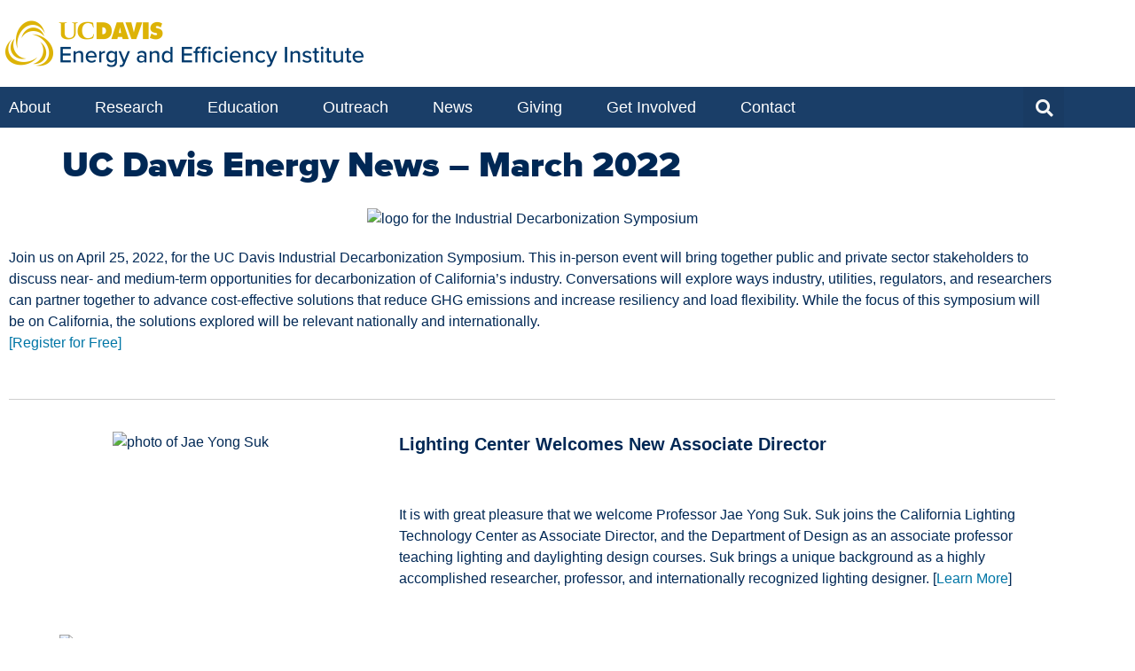

--- FILE ---
content_type: text/html; charset=UTF-8
request_url: https://energy.ucdavis.edu/newsletter/uc-davis-energy-news-march-2022/
body_size: 21191
content:
<!doctype html>
<html lang="en-US">
<head>
	<meta charset="UTF-8">
	<meta name="viewport" content="width=device-width, initial-scale=1">
	<link rel="profile" href="https://gmpg.org/xfn/11">
	<meta name='robots' content='index, follow, max-image-preview:large, max-snippet:-1, max-video-preview:-1' />

	<!-- This site is optimized with the Yoast SEO Premium plugin v22.9 (Yoast SEO v26.6) - https://yoast.com/wordpress/plugins/seo/ -->
	<title>UC Davis Energy News – March 2022 - Energy and Efficiency Institute</title>
	<link rel="canonical" href="https://energy.ucdavis.edu/newsletter/uc-davis-energy-news-march-2022/" />
	<meta property="og:locale" content="en_US" />
	<meta property="og:type" content="article" />
	<meta property="og:title" content="UC Davis Energy News – March 2022" />
	<meta property="og:description" content="Join us on April 25, 2022, for the UC Davis Industrial Decarbonization Symposium. This in-person event will bring together public and private sector stakeholders to discuss near- and medium-term opportunities for decarbonization of California’s industry. Conversations will explore ways industry, utilities, regulators, and researchers can partner together to advance cost-effective solutions that reduce GHG emissions [&hellip;]" />
	<meta property="og:url" content="https://energy.ucdavis.edu/newsletter/uc-davis-energy-news-march-2022/" />
	<meta property="og:site_name" content="Energy and Efficiency Institute" />
	<meta property="article:modified_time" content="2022-04-01T17:25:54+00:00" />
	<meta property="og:image" content="https://d31hzlhk6di2h5.cloudfront.net/20220331/2d/77/fb/b4/fd9ecf578752aaf7bd000abf_1280x426.jpg" />
	<meta name="twitter:card" content="summary_large_image" />
	<meta name="twitter:site" content="@ucdavisenergy" />
	<meta name="twitter:label1" content="Est. reading time" />
	<meta name="twitter:data1" content="4 minutes" />
	<script type="application/ld+json" class="yoast-schema-graph">{"@context":"https://schema.org","@graph":[{"@type":"WebPage","@id":"https://energy.ucdavis.edu/newsletter/uc-davis-energy-news-march-2022/","url":"https://energy.ucdavis.edu/newsletter/uc-davis-energy-news-march-2022/","name":"UC Davis Energy News – March 2022 - Energy and Efficiency Institute","isPartOf":{"@id":"https://energy.ucdavis.edu/#website"},"primaryImageOfPage":{"@id":"https://energy.ucdavis.edu/newsletter/uc-davis-energy-news-march-2022/#primaryimage"},"image":{"@id":"https://energy.ucdavis.edu/newsletter/uc-davis-energy-news-march-2022/#primaryimage"},"thumbnailUrl":"https://d31hzlhk6di2h5.cloudfront.net/20220331/2d/77/fb/b4/fd9ecf578752aaf7bd000abf_1280x426.jpg","datePublished":"2022-04-01T17:19:08+00:00","dateModified":"2022-04-01T17:25:54+00:00","breadcrumb":{"@id":"https://energy.ucdavis.edu/newsletter/uc-davis-energy-news-march-2022/#breadcrumb"},"inLanguage":"en-US","potentialAction":[{"@type":"ReadAction","target":["https://energy.ucdavis.edu/newsletter/uc-davis-energy-news-march-2022/"]}]},{"@type":"ImageObject","inLanguage":"en-US","@id":"https://energy.ucdavis.edu/newsletter/uc-davis-energy-news-march-2022/#primaryimage","url":"https://d31hzlhk6di2h5.cloudfront.net/20220331/2d/77/fb/b4/fd9ecf578752aaf7bd000abf_1280x426.jpg","contentUrl":"https://d31hzlhk6di2h5.cloudfront.net/20220331/2d/77/fb/b4/fd9ecf578752aaf7bd000abf_1280x426.jpg"},{"@type":"BreadcrumbList","@id":"https://energy.ucdavis.edu/newsletter/uc-davis-energy-news-march-2022/#breadcrumb","itemListElement":[{"@type":"ListItem","position":1,"name":"Home","item":"https://energy.ucdavis.edu/"},{"@type":"ListItem","position":2,"name":"Newsletter","item":"https://energy.ucdavis.edu/newsletter/"},{"@type":"ListItem","position":3,"name":"UC Davis Energy News – March 2022"}]},{"@type":"WebSite","@id":"https://energy.ucdavis.edu/#website","url":"https://energy.ucdavis.edu/","name":"UC Davis Energy and Efficiency Institute","description":"Energy and Efficiency Institute","publisher":{"@id":"https://energy.ucdavis.edu/#organization"},"potentialAction":[{"@type":"SearchAction","target":{"@type":"EntryPoint","urlTemplate":"https://energy.ucdavis.edu/?s={search_term_string}"},"query-input":{"@type":"PropertyValueSpecification","valueRequired":true,"valueName":"search_term_string"}}],"inLanguage":"en-US"},{"@type":"Organization","@id":"https://energy.ucdavis.edu/#organization","name":"UC Davis Energy and Efficiency Institute","url":"https://energy.ucdavis.edu/","logo":{"@type":"ImageObject","inLanguage":"en-US","@id":"https://energy.ucdavis.edu/#/schema/logo/image/","url":"https://energy.ucdavis.edu/wp-content/uploads/2021_EEI-Logo_v2.png","contentUrl":"https://energy.ucdavis.edu/wp-content/uploads/2021_EEI-Logo_v2.png","width":800,"height":160,"caption":"UC Davis Energy and Efficiency Institute"},"image":{"@id":"https://energy.ucdavis.edu/#/schema/logo/image/"},"sameAs":["https://x.com/ucdavisenergy","https://www.linkedin.com/company/ucdavisenergy"]}]}</script>
	<!-- / Yoast SEO Premium plugin. -->


<link rel='dns-prefetch' href='//www.googletagmanager.com' />
<link rel="alternate" type="application/rss+xml" title="Energy and Efficiency Institute &raquo; Feed" href="https://energy.ucdavis.edu/feed/" />
<link rel="alternate" type="application/rss+xml" title="Energy and Efficiency Institute &raquo; Comments Feed" href="https://energy.ucdavis.edu/comments/feed/" />
<link rel="alternate" title="oEmbed (JSON)" type="application/json+oembed" href="https://energy.ucdavis.edu/wp-json/oembed/1.0/embed?url=https%3A%2F%2Fenergy.ucdavis.edu%2Fnewsletter%2Fuc-davis-energy-news-march-2022%2F" />
<link rel="alternate" title="oEmbed (XML)" type="text/xml+oembed" href="https://energy.ucdavis.edu/wp-json/oembed/1.0/embed?url=https%3A%2F%2Fenergy.ucdavis.edu%2Fnewsletter%2Fuc-davis-energy-news-march-2022%2F&#038;format=xml" />
<style id='wp-img-auto-sizes-contain-inline-css'>
img:is([sizes=auto i],[sizes^="auto," i]){contain-intrinsic-size:3000px 1500px}
/*# sourceURL=wp-img-auto-sizes-contain-inline-css */
</style>
<style id='wp-emoji-styles-inline-css'>

	img.wp-smiley, img.emoji {
		display: inline !important;
		border: none !important;
		box-shadow: none !important;
		height: 1em !important;
		width: 1em !important;
		margin: 0 0.07em !important;
		vertical-align: -0.1em !important;
		background: none !important;
		padding: 0 !important;
	}
/*# sourceURL=wp-emoji-styles-inline-css */
</style>
<link rel='stylesheet' id='search-filter-flatpickr-css' href='https://energy.ucdavis.edu/wp-content/plugins/search-filter/assets/css/vendor/flatpickr.min.css?ver=3.1.6' media='all' />
<link rel='stylesheet' id='search-filter-css' href='https://energy.ucdavis.edu/wp-content/plugins/search-filter-pro/assets/css/frontend/frontend.css?ver=3.1.6' media='all' />
<style id='global-styles-inline-css'>
:root{--wp--preset--aspect-ratio--square: 1;--wp--preset--aspect-ratio--4-3: 4/3;--wp--preset--aspect-ratio--3-4: 3/4;--wp--preset--aspect-ratio--3-2: 3/2;--wp--preset--aspect-ratio--2-3: 2/3;--wp--preset--aspect-ratio--16-9: 16/9;--wp--preset--aspect-ratio--9-16: 9/16;--wp--preset--color--black: #000000;--wp--preset--color--cyan-bluish-gray: #abb8c3;--wp--preset--color--white: #ffffff;--wp--preset--color--pale-pink: #f78da7;--wp--preset--color--vivid-red: #cf2e2e;--wp--preset--color--luminous-vivid-orange: #ff6900;--wp--preset--color--luminous-vivid-amber: #fcb900;--wp--preset--color--light-green-cyan: #7bdcb5;--wp--preset--color--vivid-green-cyan: #00d084;--wp--preset--color--pale-cyan-blue: #8ed1fc;--wp--preset--color--vivid-cyan-blue: #0693e3;--wp--preset--color--vivid-purple: #9b51e0;--wp--preset--gradient--vivid-cyan-blue-to-vivid-purple: linear-gradient(135deg,rgb(6,147,227) 0%,rgb(155,81,224) 100%);--wp--preset--gradient--light-green-cyan-to-vivid-green-cyan: linear-gradient(135deg,rgb(122,220,180) 0%,rgb(0,208,130) 100%);--wp--preset--gradient--luminous-vivid-amber-to-luminous-vivid-orange: linear-gradient(135deg,rgb(252,185,0) 0%,rgb(255,105,0) 100%);--wp--preset--gradient--luminous-vivid-orange-to-vivid-red: linear-gradient(135deg,rgb(255,105,0) 0%,rgb(207,46,46) 100%);--wp--preset--gradient--very-light-gray-to-cyan-bluish-gray: linear-gradient(135deg,rgb(238,238,238) 0%,rgb(169,184,195) 100%);--wp--preset--gradient--cool-to-warm-spectrum: linear-gradient(135deg,rgb(74,234,220) 0%,rgb(151,120,209) 20%,rgb(207,42,186) 40%,rgb(238,44,130) 60%,rgb(251,105,98) 80%,rgb(254,248,76) 100%);--wp--preset--gradient--blush-light-purple: linear-gradient(135deg,rgb(255,206,236) 0%,rgb(152,150,240) 100%);--wp--preset--gradient--blush-bordeaux: linear-gradient(135deg,rgb(254,205,165) 0%,rgb(254,45,45) 50%,rgb(107,0,62) 100%);--wp--preset--gradient--luminous-dusk: linear-gradient(135deg,rgb(255,203,112) 0%,rgb(199,81,192) 50%,rgb(65,88,208) 100%);--wp--preset--gradient--pale-ocean: linear-gradient(135deg,rgb(255,245,203) 0%,rgb(182,227,212) 50%,rgb(51,167,181) 100%);--wp--preset--gradient--electric-grass: linear-gradient(135deg,rgb(202,248,128) 0%,rgb(113,206,126) 100%);--wp--preset--gradient--midnight: linear-gradient(135deg,rgb(2,3,129) 0%,rgb(40,116,252) 100%);--wp--preset--font-size--small: 13px;--wp--preset--font-size--medium: 20px;--wp--preset--font-size--large: 36px;--wp--preset--font-size--x-large: 42px;--wp--preset--spacing--20: 0.44rem;--wp--preset--spacing--30: 0.67rem;--wp--preset--spacing--40: 1rem;--wp--preset--spacing--50: 1.5rem;--wp--preset--spacing--60: 2.25rem;--wp--preset--spacing--70: 3.38rem;--wp--preset--spacing--80: 5.06rem;--wp--preset--shadow--natural: 6px 6px 9px rgba(0, 0, 0, 0.2);--wp--preset--shadow--deep: 12px 12px 50px rgba(0, 0, 0, 0.4);--wp--preset--shadow--sharp: 6px 6px 0px rgba(0, 0, 0, 0.2);--wp--preset--shadow--outlined: 6px 6px 0px -3px rgb(255, 255, 255), 6px 6px rgb(0, 0, 0);--wp--preset--shadow--crisp: 6px 6px 0px rgb(0, 0, 0);}:root { --wp--style--global--content-size: 800px;--wp--style--global--wide-size: 1200px; }:where(body) { margin: 0; }.wp-site-blocks > .alignleft { float: left; margin-right: 2em; }.wp-site-blocks > .alignright { float: right; margin-left: 2em; }.wp-site-blocks > .aligncenter { justify-content: center; margin-left: auto; margin-right: auto; }:where(.wp-site-blocks) > * { margin-block-start: 24px; margin-block-end: 0; }:where(.wp-site-blocks) > :first-child { margin-block-start: 0; }:where(.wp-site-blocks) > :last-child { margin-block-end: 0; }:root { --wp--style--block-gap: 24px; }:root :where(.is-layout-flow) > :first-child{margin-block-start: 0;}:root :where(.is-layout-flow) > :last-child{margin-block-end: 0;}:root :where(.is-layout-flow) > *{margin-block-start: 24px;margin-block-end: 0;}:root :where(.is-layout-constrained) > :first-child{margin-block-start: 0;}:root :where(.is-layout-constrained) > :last-child{margin-block-end: 0;}:root :where(.is-layout-constrained) > *{margin-block-start: 24px;margin-block-end: 0;}:root :where(.is-layout-flex){gap: 24px;}:root :where(.is-layout-grid){gap: 24px;}.is-layout-flow > .alignleft{float: left;margin-inline-start: 0;margin-inline-end: 2em;}.is-layout-flow > .alignright{float: right;margin-inline-start: 2em;margin-inline-end: 0;}.is-layout-flow > .aligncenter{margin-left: auto !important;margin-right: auto !important;}.is-layout-constrained > .alignleft{float: left;margin-inline-start: 0;margin-inline-end: 2em;}.is-layout-constrained > .alignright{float: right;margin-inline-start: 2em;margin-inline-end: 0;}.is-layout-constrained > .aligncenter{margin-left: auto !important;margin-right: auto !important;}.is-layout-constrained > :where(:not(.alignleft):not(.alignright):not(.alignfull)){max-width: var(--wp--style--global--content-size);margin-left: auto !important;margin-right: auto !important;}.is-layout-constrained > .alignwide{max-width: var(--wp--style--global--wide-size);}body .is-layout-flex{display: flex;}.is-layout-flex{flex-wrap: wrap;align-items: center;}.is-layout-flex > :is(*, div){margin: 0;}body .is-layout-grid{display: grid;}.is-layout-grid > :is(*, div){margin: 0;}body{padding-top: 0px;padding-right: 0px;padding-bottom: 0px;padding-left: 0px;}a:where(:not(.wp-element-button)){text-decoration: underline;}:root :where(.wp-element-button, .wp-block-button__link){background-color: #32373c;border-width: 0;color: #fff;font-family: inherit;font-size: inherit;font-style: inherit;font-weight: inherit;letter-spacing: inherit;line-height: inherit;padding-top: calc(0.667em + 2px);padding-right: calc(1.333em + 2px);padding-bottom: calc(0.667em + 2px);padding-left: calc(1.333em + 2px);text-decoration: none;text-transform: inherit;}.has-black-color{color: var(--wp--preset--color--black) !important;}.has-cyan-bluish-gray-color{color: var(--wp--preset--color--cyan-bluish-gray) !important;}.has-white-color{color: var(--wp--preset--color--white) !important;}.has-pale-pink-color{color: var(--wp--preset--color--pale-pink) !important;}.has-vivid-red-color{color: var(--wp--preset--color--vivid-red) !important;}.has-luminous-vivid-orange-color{color: var(--wp--preset--color--luminous-vivid-orange) !important;}.has-luminous-vivid-amber-color{color: var(--wp--preset--color--luminous-vivid-amber) !important;}.has-light-green-cyan-color{color: var(--wp--preset--color--light-green-cyan) !important;}.has-vivid-green-cyan-color{color: var(--wp--preset--color--vivid-green-cyan) !important;}.has-pale-cyan-blue-color{color: var(--wp--preset--color--pale-cyan-blue) !important;}.has-vivid-cyan-blue-color{color: var(--wp--preset--color--vivid-cyan-blue) !important;}.has-vivid-purple-color{color: var(--wp--preset--color--vivid-purple) !important;}.has-black-background-color{background-color: var(--wp--preset--color--black) !important;}.has-cyan-bluish-gray-background-color{background-color: var(--wp--preset--color--cyan-bluish-gray) !important;}.has-white-background-color{background-color: var(--wp--preset--color--white) !important;}.has-pale-pink-background-color{background-color: var(--wp--preset--color--pale-pink) !important;}.has-vivid-red-background-color{background-color: var(--wp--preset--color--vivid-red) !important;}.has-luminous-vivid-orange-background-color{background-color: var(--wp--preset--color--luminous-vivid-orange) !important;}.has-luminous-vivid-amber-background-color{background-color: var(--wp--preset--color--luminous-vivid-amber) !important;}.has-light-green-cyan-background-color{background-color: var(--wp--preset--color--light-green-cyan) !important;}.has-vivid-green-cyan-background-color{background-color: var(--wp--preset--color--vivid-green-cyan) !important;}.has-pale-cyan-blue-background-color{background-color: var(--wp--preset--color--pale-cyan-blue) !important;}.has-vivid-cyan-blue-background-color{background-color: var(--wp--preset--color--vivid-cyan-blue) !important;}.has-vivid-purple-background-color{background-color: var(--wp--preset--color--vivid-purple) !important;}.has-black-border-color{border-color: var(--wp--preset--color--black) !important;}.has-cyan-bluish-gray-border-color{border-color: var(--wp--preset--color--cyan-bluish-gray) !important;}.has-white-border-color{border-color: var(--wp--preset--color--white) !important;}.has-pale-pink-border-color{border-color: var(--wp--preset--color--pale-pink) !important;}.has-vivid-red-border-color{border-color: var(--wp--preset--color--vivid-red) !important;}.has-luminous-vivid-orange-border-color{border-color: var(--wp--preset--color--luminous-vivid-orange) !important;}.has-luminous-vivid-amber-border-color{border-color: var(--wp--preset--color--luminous-vivid-amber) !important;}.has-light-green-cyan-border-color{border-color: var(--wp--preset--color--light-green-cyan) !important;}.has-vivid-green-cyan-border-color{border-color: var(--wp--preset--color--vivid-green-cyan) !important;}.has-pale-cyan-blue-border-color{border-color: var(--wp--preset--color--pale-cyan-blue) !important;}.has-vivid-cyan-blue-border-color{border-color: var(--wp--preset--color--vivid-cyan-blue) !important;}.has-vivid-purple-border-color{border-color: var(--wp--preset--color--vivid-purple) !important;}.has-vivid-cyan-blue-to-vivid-purple-gradient-background{background: var(--wp--preset--gradient--vivid-cyan-blue-to-vivid-purple) !important;}.has-light-green-cyan-to-vivid-green-cyan-gradient-background{background: var(--wp--preset--gradient--light-green-cyan-to-vivid-green-cyan) !important;}.has-luminous-vivid-amber-to-luminous-vivid-orange-gradient-background{background: var(--wp--preset--gradient--luminous-vivid-amber-to-luminous-vivid-orange) !important;}.has-luminous-vivid-orange-to-vivid-red-gradient-background{background: var(--wp--preset--gradient--luminous-vivid-orange-to-vivid-red) !important;}.has-very-light-gray-to-cyan-bluish-gray-gradient-background{background: var(--wp--preset--gradient--very-light-gray-to-cyan-bluish-gray) !important;}.has-cool-to-warm-spectrum-gradient-background{background: var(--wp--preset--gradient--cool-to-warm-spectrum) !important;}.has-blush-light-purple-gradient-background{background: var(--wp--preset--gradient--blush-light-purple) !important;}.has-blush-bordeaux-gradient-background{background: var(--wp--preset--gradient--blush-bordeaux) !important;}.has-luminous-dusk-gradient-background{background: var(--wp--preset--gradient--luminous-dusk) !important;}.has-pale-ocean-gradient-background{background: var(--wp--preset--gradient--pale-ocean) !important;}.has-electric-grass-gradient-background{background: var(--wp--preset--gradient--electric-grass) !important;}.has-midnight-gradient-background{background: var(--wp--preset--gradient--midnight) !important;}.has-small-font-size{font-size: var(--wp--preset--font-size--small) !important;}.has-medium-font-size{font-size: var(--wp--preset--font-size--medium) !important;}.has-large-font-size{font-size: var(--wp--preset--font-size--large) !important;}.has-x-large-font-size{font-size: var(--wp--preset--font-size--x-large) !important;}
:root :where(.wp-block-pullquote){font-size: 1.5em;line-height: 1.6;}
/*# sourceURL=global-styles-inline-css */
</style>
<link rel='stylesheet' id='sow-image-default-a258e6bfa2d8-css' href='https://energy.ucdavis.edu/wp-content/uploads/siteorigin-widgets/sow-image-default-a258e6bfa2d8.css?ver=6.9' media='all' />
<link rel='stylesheet' id='sow-image-default-8b5b6f678277-css' href='https://energy.ucdavis.edu/wp-content/uploads/siteorigin-widgets/sow-image-default-8b5b6f678277.css?ver=6.9' media='all' />
<link rel='stylesheet' id='sow-image-default-dbf295114b96-css' href='https://energy.ucdavis.edu/wp-content/uploads/siteorigin-widgets/sow-image-default-dbf295114b96.css?ver=6.9' media='all' />
<link rel='stylesheet' id='sow-image-default-c67d20f9f743-css' href='https://energy.ucdavis.edu/wp-content/uploads/siteorigin-widgets/sow-image-default-c67d20f9f743.css?ver=6.9' media='all' />
<link rel='stylesheet' id='hello-elementor-css' href='https://energy.ucdavis.edu/wp-content/themes/hello-elementor/assets/css/reset.css?ver=3.4.5' media='all' />
<link rel='stylesheet' id='hello-elementor-theme-style-css' href='https://energy.ucdavis.edu/wp-content/themes/hello-elementor/assets/css/theme.css?ver=3.4.5' media='all' />
<link rel='stylesheet' id='hello-elementor-header-footer-css' href='https://energy.ucdavis.edu/wp-content/themes/hello-elementor/assets/css/header-footer.css?ver=3.4.5' media='all' />
<link rel='stylesheet' id='elementor-frontend-css' href='https://energy.ucdavis.edu/wp-content/plugins/elementor/assets/css/frontend.min.css?ver=3.34.0' media='all' />
<style id='elementor-frontend-inline-css'>
.elementor-kit-15346{--e-global-color-primary:#6EC1E4;--e-global-color-secondary:#54595F;--e-global-color-text:#7A7A7A;--e-global-color-accent:#61CE70;--e-global-color-de21249:#FB0000;--e-global-color-03519df:#1A3E68;--e-global-color-9228664:#FFFFFF;--e-global-color-4dc4bfa:#6884A3;--e-global-color-98093c7:#0076A6;--e-global-color-7062f65:#CCD4E0;--e-global-color-ef913b0:#C99700;--e-global-color-135f984:#CCCCCC;--e-global-color-1f27a34:#E8F2F8;--e-global-typography-primary-font-family:"Proxima Nova";--e-global-typography-primary-font-weight:600;--e-global-typography-secondary-font-weight:400;--e-global-typography-text-font-weight:400;--e-global-typography-accent-font-weight:500;--e-global-typography-612068e-font-size:16px;--e-global-typography-c9fd7d6-font-family:"Proxima Nova";--e-global-typography-c9fd7d6-font-size:18px;--e-global-typography-c9fd7d6-line-height:1.5em;--e-global-typography-9f217fa-font-family:"Proxima Nova";--e-global-typography-9f217fa-font-size:22px;--e-global-typography-9f217fa-font-weight:600;--e-global-typography-9f217fa-line-height:1.2em;--e-global-typography-31faa1e-font-family:"Proxima Nova";--e-global-typography-31faa1e-font-size:36px;--e-global-typography-31faa1e-font-weight:900;--e-global-typography-31faa1e-line-height:1em;--e-global-typography-a78f0c2-font-family:"Proxima Nova";--e-global-typography-a78f0c2-font-size:22px;--e-global-typography-a78f0c2-font-weight:normal;background-color:var( --e-global-color-9228664 );color:#002855;font-size:16px;line-height:1.5em;}.elementor-kit-15346 e-page-transition{background-color:#FFBC7D;}.elementor-kit-15346 p{margin-block-end:1em;}.elementor-kit-15346 a{color:#0076A6;}.elementor-kit-15346 a:hover{color:#00ABCD;}.elementor-kit-15346 h1{font-family:"Proxima Nova", Sans-serif;font-weight:900;line-height:1.1em;}.elementor-kit-15346 h2{font-family:var( --e-global-typography-31faa1e-font-family ), Sans-serif;font-size:var( --e-global-typography-31faa1e-font-size );font-weight:var( --e-global-typography-31faa1e-font-weight );line-height:var( --e-global-typography-31faa1e-line-height );}.elementor-kit-15346 h3{font-size:20px;font-weight:600;line-height:1.2em;}.elementor-section.elementor-section-boxed > .elementor-container{max-width:1200px;}.e-con{--container-max-width:1200px;}.elementor-widget:not(:last-child){margin-block-end:20px;}.elementor-element{--widgets-spacing:20px 20px;--widgets-spacing-row:20px;--widgets-spacing-column:20px;}{}h1.entry-title{display:var(--page-title-display);}@media(max-width:1024px){.elementor-kit-15346 h2{font-size:var( --e-global-typography-31faa1e-font-size );line-height:var( --e-global-typography-31faa1e-line-height );}.elementor-section.elementor-section-boxed > .elementor-container{max-width:1024px;}.e-con{--container-max-width:1024px;}}@media(max-width:767px){.elementor-kit-15346 h2{font-size:var( --e-global-typography-31faa1e-font-size );line-height:var( --e-global-typography-31faa1e-line-height );}.elementor-section.elementor-section-boxed > .elementor-container{max-width:767px;}.e-con{--container-max-width:767px;}}/* Start custom CSS */.elementor-widget-dce-breadcrumbs .separator{
    color: #999;
}/* End custom CSS */
/* Start Custom Fonts CSS */@font-face {
	font-family: 'Proxima Nova';
	font-style: normal;
	font-weight: normal;
	font-display: auto;
	src: url('https://energy.ucdavis.edu/wp-content/uploads/proximanova-regular-webfont.eot');
	src: url('https://energy.ucdavis.edu/wp-content/uploads/proximanova-regular-webfont.eot?#iefix') format('embedded-opentype'),
		url('https://energy.ucdavis.edu/wp-content/uploads/proximanova-regular-webfont.woff2') format('woff2'),
		url('https://energy.ucdavis.edu/wp-content/uploads/proximanova-regular-webfont.woff') format('woff'),
		url('https://energy.ucdavis.edu/wp-content/uploads/proximanova-regular-webfont.ttf') format('truetype'),
		url('https://energy.ucdavis.edu/wp-content/uploads/proximanova-regular-webfont.svg#ProximaNova') format('svg');
}
@font-face {
	font-family: 'Proxima Nova';
	font-style: italic;
	font-weight: normal;
	font-display: auto;
	src: url('https://energy.ucdavis.edu/wp-content/uploads/proximanova-regularit-webfont.eot');
	src: url('https://energy.ucdavis.edu/wp-content/uploads/proximanova-regularit-webfont.eot?#iefix') format('embedded-opentype'),
		url('https://energy.ucdavis.edu/wp-content/uploads/proximanova-regularit-webfont.woff2') format('woff2'),
		url('https://energy.ucdavis.edu/wp-content/uploads/proximanova-regularit-webfont.woff') format('woff'),
		url('https://energy.ucdavis.edu/wp-content/uploads/proximanova-regularit-webfont.ttf') format('truetype'),
		url('https://energy.ucdavis.edu/wp-content/uploads/proximanova-regularit-webfont.svg#ProximaNova') format('svg');
}
@font-face {
	font-family: 'Proxima Nova';
	font-style: normal;
	font-weight: 600;
	font-display: auto;
	src: url('https://energy.ucdavis.edu/wp-content/uploads/proximanova-semibold-webfont.eot');
	src: url('https://energy.ucdavis.edu/wp-content/uploads/proximanova-semibold-webfont.eot?#iefix') format('embedded-opentype'),
		url('https://energy.ucdavis.edu/wp-content/uploads/proximanova-semibold-webfont.woff2') format('woff2'),
		url('https://energy.ucdavis.edu/wp-content/uploads/proximanova-semibold-webfont.woff') format('woff'),
		url('https://energy.ucdavis.edu/wp-content/uploads/proximanova-semibold-webfont.ttf') format('truetype'),
		url('https://energy.ucdavis.edu/wp-content/uploads/proximanova-semibold-webfont.svg#ProximaNova') format('svg');
}
@font-face {
	font-family: 'Proxima Nova';
	font-style: italic;
	font-weight: 600;
	font-display: auto;
	src: url('https://energy.ucdavis.edu/wp-content/uploads/proximanova-semiboldit-webfont.eot');
	src: url('https://energy.ucdavis.edu/wp-content/uploads/proximanova-semiboldit-webfont.eot?#iefix') format('embedded-opentype'),
		url('https://energy.ucdavis.edu/wp-content/uploads/proximanova-semiboldit-webfont.woff2') format('woff2'),
		url('https://energy.ucdavis.edu/wp-content/uploads/proximanova-semiboldit-webfont.woff') format('woff'),
		url('https://energy.ucdavis.edu/wp-content/uploads/proximanova-semiboldit-webfont.ttf') format('truetype'),
		url('https://energy.ucdavis.edu/wp-content/uploads/proximanova-semiboldit-webfont.svg#ProximaNova') format('svg');
}
@font-face {
	font-family: 'Proxima Nova';
	font-style: normal;
	font-weight: 800;
	font-display: auto;
	src: url('https://energy.ucdavis.edu/wp-content/uploads/proximanova-bold-webfont.eot');
	src: url('https://energy.ucdavis.edu/wp-content/uploads/proximanova-bold-webfont.eot?#iefix') format('embedded-opentype'),
		url('https://energy.ucdavis.edu/wp-content/uploads/proximanova-bold-webfont.woff2') format('woff2'),
		url('https://energy.ucdavis.edu/wp-content/uploads/proximanova-bold-webfont.woff') format('woff'),
		url('https://energy.ucdavis.edu/wp-content/uploads/proximanova-bold-webfont.ttf') format('truetype'),
		url('https://energy.ucdavis.edu/wp-content/uploads/proximanova-bold-webfont.svg#ProximaNova') format('svg');
}
@font-face {
	font-family: 'Proxima Nova';
	font-style: italic;
	font-weight: 800;
	font-display: auto;
	src: url('https://energy.ucdavis.edu/wp-content/uploads/proximanova-boldit-webfont.eot');
	src: url('https://energy.ucdavis.edu/wp-content/uploads/proximanova-boldit-webfont.eot?#iefix') format('embedded-opentype'),
		url('https://energy.ucdavis.edu/wp-content/uploads/proximanova-boldit-webfont.woff2') format('woff2'),
		url('https://energy.ucdavis.edu/wp-content/uploads/proximanova-boldit-webfont.woff') format('woff'),
		url('https://energy.ucdavis.edu/wp-content/uploads/proximanova-boldit-webfont.ttf') format('truetype'),
		url('https://energy.ucdavis.edu/wp-content/uploads/proximanova-boldit-webfont.svg#ProximaNova') format('svg');
}
@font-face {
	font-family: 'Proxima Nova';
	font-style: normal;
	font-weight: 900;
	font-display: auto;
	src: url('https://energy.ucdavis.edu/wp-content/uploads/proximanova-black-webfont.eot');
	src: url('https://energy.ucdavis.edu/wp-content/uploads/proximanova-black-webfont.eot?#iefix') format('embedded-opentype'),
		url('https://energy.ucdavis.edu/wp-content/uploads/proximanova-black-webfont.woff2') format('woff2'),
		url('https://energy.ucdavis.edu/wp-content/uploads/proximanova-black-webfont.woff') format('woff'),
		url('https://energy.ucdavis.edu/wp-content/uploads/proximanova-black-webfont.ttf') format('truetype'),
		url('https://energy.ucdavis.edu/wp-content/uploads/proximanova-black-webfont.svg#ProximaNova') format('svg');
}
/* End Custom Fonts CSS */
.elementor-23133 .elementor-element.elementor-element-7ca813b5{--divider-border-style:solid;--divider-color:#CECECE;--divider-border-width:1px;}.elementor-23133 .elementor-element.elementor-element-7ca813b5 .elementor-divider-separator{width:100%;}.elementor-23133 .elementor-element.elementor-element-7ca813b5 .elementor-divider{padding-block-start:15px;padding-block-end:15px;}.elementor-23133 .elementor-element.elementor-element-4cfb58dd > .elementor-container > .elementor-column > .elementor-widget-wrap{align-content:flex-start;align-items:flex-start;}.elementor-23133 .elementor-element.elementor-element-4cfb58dd{margin-top:0px;margin-bottom:30px;}.elementor-23133 .elementor-element.elementor-element-7709c755 > .elementor-widget-container{margin:-5px 0px 0px 0px;padding:0px 0px 0px 10px;}.elementor-23133 .elementor-element.elementor-element-71cf31ef{margin-top:0px;margin-bottom:30px;}.elementor-23133 .elementor-element.elementor-element-6edac7b8 > .elementor-widget-container{margin:-5px 0px 0px 0px;padding:0px 0px 0px 10px;}.elementor-23133 .elementor-element.elementor-element-2854940c{margin-top:0px;margin-bottom:30px;}.elementor-23133 .elementor-element.elementor-element-633d7d5e > .elementor-widget-container{margin:-5px 0px 0px 0px;padding:0px 0px 0px 10px;}.elementor-23133 .elementor-element.elementor-element-1aaddba8{margin-top:0px;margin-bottom:30px;}.elementor-23133 .elementor-element.elementor-element-54aadb4 > .elementor-widget-container{margin:-5px 0px 0px 0px;padding:0px 0px 0px 10px;}.elementor-23133 .elementor-element.elementor-element-29905408{margin-top:0px;margin-bottom:30px;}.elementor-23133 .elementor-element.elementor-element-55b604ae > .elementor-widget-container{margin:-5px 0px 0px 0px;padding:0px 0px 0px 10px;}.elementor-23133 .elementor-element.elementor-element-c484ffe{margin-top:0px;margin-bottom:30px;}.elementor-23133 .elementor-element.elementor-element-0e72c54 > .elementor-widget-container{margin:-5px 0px 0px 0px;padding:0px 0px 0px 10px;}@media(min-width:768px){.elementor-23133 .elementor-element.elementor-element-432982c1{width:35.817%;}.elementor-23133 .elementor-element.elementor-element-479910e4{width:64.183%;}.elementor-23133 .elementor-element.elementor-element-23c223eb{width:35.817%;}.elementor-23133 .elementor-element.elementor-element-5670d572{width:64.183%;}.elementor-23133 .elementor-element.elementor-element-1397c3f2{width:35.817%;}.elementor-23133 .elementor-element.elementor-element-590fa2e{width:64.183%;}.elementor-23133 .elementor-element.elementor-element-551bf917{width:35.817%;}.elementor-23133 .elementor-element.elementor-element-5d46ecc4{width:64.183%;}.elementor-23133 .elementor-element.elementor-element-40d52a7f{width:35.817%;}.elementor-23133 .elementor-element.elementor-element-62449677{width:64.183%;}.elementor-23133 .elementor-element.elementor-element-10136e2{width:35.817%;}.elementor-23133 .elementor-element.elementor-element-4e4e577{width:64.183%;}}
.elementor-16980 .elementor-element.elementor-element-70267df{margin-top:8px;margin-bottom:8px;}.elementor-16980 .elementor-element.elementor-element-5720e33{text-align:start;}.elementor-16980 .elementor-element.elementor-element-5720e33 img{width:100%;}.elementor-16980 .elementor-element.elementor-element-fb32df9 > .elementor-container > .elementor-column > .elementor-widget-wrap{align-content:flex-start;align-items:flex-start;}.elementor-16980 .elementor-element.elementor-element-fb32df9:not(.elementor-motion-effects-element-type-background), .elementor-16980 .elementor-element.elementor-element-fb32df9 > .elementor-motion-effects-container > .elementor-motion-effects-layer{background-color:var( --e-global-color-03519df );}.elementor-16980 .elementor-element.elementor-element-fb32df9{transition:background 0s, border 0.3s, border-radius 0.3s, box-shadow 0.3s;margin-top:0px;margin-bottom:20px;padding:0px 0px 0px 0px;}.elementor-16980 .elementor-element.elementor-element-fb32df9 > .elementor-background-overlay{transition:background 0.3s, border-radius 0.3s, opacity 0.3s;}.elementor-16980 .elementor-element.elementor-element-26fe9d3:not(.elementor-motion-effects-element-type-background) > .elementor-widget-wrap, .elementor-16980 .elementor-element.elementor-element-26fe9d3 > .elementor-widget-wrap > .elementor-motion-effects-container > .elementor-motion-effects-layer{background-color:#1A3E68;}.elementor-16980 .elementor-element.elementor-element-26fe9d3 > .elementor-element-populated{transition:background 0s, border 0.3s, border-radius 0.3s, box-shadow 0.3s;padding:0px 0px 0px 0px;}.elementor-16980 .elementor-element.elementor-element-26fe9d3 > .elementor-element-populated > .elementor-background-overlay{transition:background 0.3s, border-radius 0.3s, opacity 0.3s;}.elementor-16980 .elementor-element.elementor-element-ea7467f{width:auto;max-width:auto;}.elementor-16980 .elementor-element.elementor-element-ea7467f > .elementor-widget-container{margin:0px 0px 0px -10px;padding:0px 0px 0px 0px;}.elementor-16980 .elementor-element.elementor-element-ea7467f .elementor-menu-toggle{margin-right:auto;}.elementor-16980 .elementor-element.elementor-element-ea7467f .elementor-nav-menu .elementor-item{font-size:18px;}.elementor-16980 .elementor-element.elementor-element-ea7467f .elementor-nav-menu--main .elementor-item{color:var( --e-global-color-9228664 );fill:var( --e-global-color-9228664 );}.elementor-16980 .elementor-element.elementor-element-ea7467f .elementor-nav-menu--main .elementor-item:hover,
					.elementor-16980 .elementor-element.elementor-element-ea7467f .elementor-nav-menu--main .elementor-item.elementor-item-active,
					.elementor-16980 .elementor-element.elementor-element-ea7467f .elementor-nav-menu--main .elementor-item.highlighted,
					.elementor-16980 .elementor-element.elementor-element-ea7467f .elementor-nav-menu--main .elementor-item:focus{color:#fff;}.elementor-16980 .elementor-element.elementor-element-ea7467f .elementor-nav-menu--main:not(.e--pointer-framed) .elementor-item:before,
					.elementor-16980 .elementor-element.elementor-element-ea7467f .elementor-nav-menu--main:not(.e--pointer-framed) .elementor-item:after{background-color:#0076A6;}.elementor-16980 .elementor-element.elementor-element-ea7467f .e--pointer-framed .elementor-item:before,
					.elementor-16980 .elementor-element.elementor-element-ea7467f .e--pointer-framed .elementor-item:after{border-color:#0076A6;}.elementor-16980 .elementor-element.elementor-element-ea7467f .elementor-nav-menu--dropdown a, .elementor-16980 .elementor-element.elementor-element-ea7467f .elementor-menu-toggle{color:var( --e-global-color-9228664 );fill:var( --e-global-color-9228664 );}.elementor-16980 .elementor-element.elementor-element-ea7467f .elementor-nav-menu--dropdown{background-color:#0076A6;border-radius:0px 0px 0px 0px;}.elementor-16980 .elementor-element.elementor-element-ea7467f .elementor-nav-menu--dropdown a:hover,
					.elementor-16980 .elementor-element.elementor-element-ea7467f .elementor-nav-menu--dropdown a:focus,
					.elementor-16980 .elementor-element.elementor-element-ea7467f .elementor-nav-menu--dropdown a.elementor-item-active,
					.elementor-16980 .elementor-element.elementor-element-ea7467f .elementor-nav-menu--dropdown a.highlighted{background-color:#00ABCD;}.elementor-16980 .elementor-element.elementor-element-ea7467f .elementor-nav-menu--dropdown .elementor-item, .elementor-16980 .elementor-element.elementor-element-ea7467f .elementor-nav-menu--dropdown  .elementor-sub-item{font-size:var( --e-global-typography-612068e-font-size );}.elementor-16980 .elementor-element.elementor-element-ea7467f .elementor-nav-menu--dropdown li:first-child a{border-top-left-radius:0px;border-top-right-radius:0px;}.elementor-16980 .elementor-element.elementor-element-ea7467f .elementor-nav-menu--dropdown li:last-child a{border-bottom-right-radius:0px;border-bottom-left-radius:0px;}.elementor-16980 .elementor-element.elementor-element-ea7467f .elementor-nav-menu--dropdown a{padding-left:30px;padding-right:30px;padding-top:12px;padding-bottom:12px;}.elementor-16980 .elementor-element.elementor-element-ea7467f .elementor-nav-menu--main > .elementor-nav-menu > li > .elementor-nav-menu--dropdown, .elementor-16980 .elementor-element.elementor-element-ea7467f .elementor-nav-menu__container.elementor-nav-menu--dropdown{margin-top:0px !important;}.elementor-16980 .elementor-element.elementor-element-ea7467f .elementor-menu-toggle:hover, .elementor-16980 .elementor-element.elementor-element-ea7467f .elementor-menu-toggle:focus{background-color:var( --e-global-color-98093c7 );}.elementor-16980 .elementor-element.elementor-element-cac1af4{width:auto;max-width:auto;top:0px;}body:not(.rtl) .elementor-16980 .elementor-element.elementor-element-cac1af4{right:0px;}body.rtl .elementor-16980 .elementor-element.elementor-element-cac1af4{left:0px;}.elementor-16980 .elementor-element.elementor-element-cac1af4 .elementor-search-form{text-align:center;}.elementor-16980 .elementor-element.elementor-element-cac1af4 .elementor-search-form__toggle{--e-search-form-toggle-size:46px;--e-search-form-toggle-color:#F7F7F7;--e-search-form-toggle-icon-size:calc(42em / 100);--e-search-form-toggle-border-width:0px;--e-search-form-toggle-border-radius:0px;}.elementor-16980 .elementor-element.elementor-element-cac1af4.elementor-search-form--skin-full_screen .elementor-search-form__container{background-color:#1A3E68F5;}.elementor-16980 .elementor-element.elementor-element-cac1af4 input[type="search"].elementor-search-form__input{font-size:32px;}.elementor-16980 .elementor-element.elementor-element-cac1af4:not(.elementor-search-form--skin-full_screen) .elementor-search-form__container{border-radius:3px;}.elementor-16980 .elementor-element.elementor-element-cac1af4.elementor-search-form--skin-full_screen input[type="search"].elementor-search-form__input{border-radius:3px;}.elementor-16980 .elementor-element.elementor-element-cac1af4 .elementor-search-form__toggle:hover{--e-search-form-toggle-background-color:var( --e-global-color-98093c7 );}.elementor-16980 .elementor-element.elementor-element-cac1af4 .elementor-search-form__toggle:focus{--e-search-form-toggle-background-color:var( --e-global-color-98093c7 );}.elementor-16980 .elementor-element.elementor-element-80b8455{width:auto;max-width:auto;top:0px;}body:not(.rtl) .elementor-16980 .elementor-element.elementor-element-80b8455{left:0px;}body.rtl .elementor-16980 .elementor-element.elementor-element-80b8455{right:0px;}.elementor-16980 .elementor-element.elementor-element-80b8455 .elementor-search-form{text-align:center;}.elementor-16980 .elementor-element.elementor-element-80b8455 .elementor-search-form__toggle{--e-search-form-toggle-size:46px;--e-search-form-toggle-color:#F7F7F7;--e-search-form-toggle-icon-size:calc(42em / 100);--e-search-form-toggle-border-width:0px;--e-search-form-toggle-border-radius:0px;}.elementor-16980 .elementor-element.elementor-element-80b8455.elementor-search-form--skin-full_screen .elementor-search-form__container{background-color:#1A3E68F5;}.elementor-16980 .elementor-element.elementor-element-80b8455 input[type="search"].elementor-search-form__input{font-size:32px;}.elementor-16980 .elementor-element.elementor-element-80b8455:not(.elementor-search-form--skin-full_screen) .elementor-search-form__container{border-radius:3px;}.elementor-16980 .elementor-element.elementor-element-80b8455.elementor-search-form--skin-full_screen input[type="search"].elementor-search-form__input{border-radius:3px;}.elementor-16980 .elementor-element.elementor-element-80b8455 .elementor-search-form__toggle:hover{--e-search-form-toggle-background-color:var( --e-global-color-98093c7 );}.elementor-16980 .elementor-element.elementor-element-80b8455 .elementor-search-form__toggle:focus{--e-search-form-toggle-background-color:var( --e-global-color-98093c7 );}@media(max-width:1024px){.elementor-16980 .elementor-element.elementor-element-fb32df9{margin-top:0px;margin-bottom:40px;}.elementor-16980 .elementor-element.elementor-element-ea7467f{width:100%;max-width:100%;--nav-menu-icon-size:31px;}.elementor-16980 .elementor-element.elementor-element-ea7467f > .elementor-widget-container{margin:0px 0px 0px 0px;padding:0px 0px 0px 0px;}.elementor-16980 .elementor-element.elementor-element-ea7467f .elementor-nav-menu--main .elementor-item{padding-left:0px;padding-right:0px;padding-top:0px;padding-bottom:0px;}.elementor-16980 .elementor-element.elementor-element-ea7467f .elementor-nav-menu--dropdown .elementor-item, .elementor-16980 .elementor-element.elementor-element-ea7467f .elementor-nav-menu--dropdown  .elementor-sub-item{font-size:var( --e-global-typography-612068e-font-size );}body:not(.rtl) .elementor-16980 .elementor-element.elementor-element-80b8455{left:51px;}body.rtl .elementor-16980 .elementor-element.elementor-element-80b8455{right:51px;}}@media(max-width:767px){.elementor-16980 .elementor-element.elementor-element-ea7467f .elementor-nav-menu--dropdown .elementor-item, .elementor-16980 .elementor-element.elementor-element-ea7467f .elementor-nav-menu--dropdown  .elementor-sub-item{font-size:var( --e-global-typography-612068e-font-size );}}@media(min-width:768px){.elementor-16980 .elementor-element.elementor-element-26fe9d3{width:100%;}}/* Start custom CSS for search-form, class: .elementor-element-cac1af4 */.elementor-16980 .elementor-element.elementor-element-cac1af4 {
    top:0px;
}/* End custom CSS */
/* Start custom CSS for search-form, class: .elementor-element-80b8455 */.elementor-16980 .elementor-element.elementor-element-80b8455 {
    top:0px;
}/* End custom CSS */
.elementor-16923 .elementor-element.elementor-element-fb855db:not(.elementor-motion-effects-element-type-background), .elementor-16923 .elementor-element.elementor-element-fb855db > .elementor-motion-effects-container > .elementor-motion-effects-layer{background-color:#1A3E68;}.elementor-16923 .elementor-element.elementor-element-fb855db > .elementor-container{min-height:30vh;}.elementor-16923 .elementor-element.elementor-element-fb855db{transition:background 0.3s, border 0.3s, border-radius 0.3s, box-shadow 0.3s;margin-top:50px;margin-bottom:0px;padding:20px 30px 0px 30px;}.elementor-16923 .elementor-element.elementor-element-fb855db > .elementor-background-overlay{transition:background 0.3s, border-radius 0.3s, opacity 0.3s;}.elementor-bc-flex-widget .elementor-16923 .elementor-element.elementor-element-2b6b4f1d.elementor-column .elementor-widget-wrap{align-items:flex-start;}.elementor-16923 .elementor-element.elementor-element-2b6b4f1d.elementor-column.elementor-element[data-element_type="column"] > .elementor-widget-wrap.elementor-element-populated{align-content:flex-start;align-items:flex-start;}.elementor-16923 .elementor-element.elementor-element-2b6b4f1d.elementor-column > .elementor-widget-wrap{justify-content:center;}.elementor-16923 .elementor-element.elementor-element-2b6b4f1d > .elementor-widget-wrap > .elementor-widget:not(.elementor-widget__width-auto):not(.elementor-widget__width-initial):not(:last-child):not(.elementor-absolute){margin-block-end:: 8px;}.elementor-16923 .elementor-element.elementor-element-2b6b4f1d > .elementor-element-populated{margin:0% 0% 0% 2%;--e-column-margin-right:0%;--e-column-margin-left:2%;}.elementor-16923 .elementor-element.elementor-element-60ecbce8{text-align:start;}.elementor-16923 .elementor-element.elementor-element-60ecbce8 img{width:292px;}.elementor-16923 .elementor-element.elementor-element-49c0277a{font-family:"Poppins", Sans-serif;font-size:14px;font-weight:300;line-height:22px;letter-spacing:0.76px;color:#DADADA;}.elementor-16923 .elementor-element.elementor-element-388db0db.elementor-column > .elementor-widget-wrap{justify-content:center;}.elementor-16923 .elementor-element.elementor-element-388db0db > .elementor-element-populated{margin:0% 0% 0% 10%;--e-column-margin-right:0%;--e-column-margin-left:10%;}.elementor-16923 .elementor-element.elementor-element-43d8b929 .elementor-heading-title{font-family:"Nanum Gothic", Sans-serif;font-size:16px;font-weight:300;text-transform:uppercase;line-height:19px;letter-spacing:0.87px;color:#FFFFFF;}.elementor-16923 .elementor-element.elementor-element-77604899 .elementor-icon-list-items:not(.elementor-inline-items) .elementor-icon-list-item:not(:last-child){padding-block-end:calc(2px/2);}.elementor-16923 .elementor-element.elementor-element-77604899 .elementor-icon-list-items:not(.elementor-inline-items) .elementor-icon-list-item:not(:first-child){margin-block-start:calc(2px/2);}.elementor-16923 .elementor-element.elementor-element-77604899 .elementor-icon-list-items.elementor-inline-items .elementor-icon-list-item{margin-inline:calc(2px/2);}.elementor-16923 .elementor-element.elementor-element-77604899 .elementor-icon-list-items.elementor-inline-items{margin-inline:calc(-2px/2);}.elementor-16923 .elementor-element.elementor-element-77604899 .elementor-icon-list-items.elementor-inline-items .elementor-icon-list-item:after{inset-inline-end:calc(-2px/2);}.elementor-16923 .elementor-element.elementor-element-77604899 .elementor-icon-list-icon i{transition:color 0.3s;}.elementor-16923 .elementor-element.elementor-element-77604899 .elementor-icon-list-icon svg{transition:fill 0.3s;}.elementor-16923 .elementor-element.elementor-element-77604899{--e-icon-list-icon-size:14px;--icon-vertical-offset:0px;}.elementor-16923 .elementor-element.elementor-element-77604899 .elementor-icon-list-item > .elementor-icon-list-text, .elementor-16923 .elementor-element.elementor-element-77604899 .elementor-icon-list-item > a{font-family:"Poppins", Sans-serif;font-size:14px;font-weight:300;line-height:22px;letter-spacing:0.76px;}.elementor-16923 .elementor-element.elementor-element-77604899 .elementor-icon-list-text{color:#DADADA;transition:color 0.3s;}.elementor-16923 .elementor-element.elementor-element-532b6968 .elementor-heading-title{font-family:"Nanum Gothic", Sans-serif;font-size:16px;font-weight:300;text-transform:uppercase;line-height:19px;letter-spacing:0.87px;color:#FFFFFF;}.elementor-16923 .elementor-element.elementor-element-6a438968 .elementor-icon-list-items:not(.elementor-inline-items) .elementor-icon-list-item:not(:last-child){padding-block-end:calc(2px/2);}.elementor-16923 .elementor-element.elementor-element-6a438968 .elementor-icon-list-items:not(.elementor-inline-items) .elementor-icon-list-item:not(:first-child){margin-block-start:calc(2px/2);}.elementor-16923 .elementor-element.elementor-element-6a438968 .elementor-icon-list-items.elementor-inline-items .elementor-icon-list-item{margin-inline:calc(2px/2);}.elementor-16923 .elementor-element.elementor-element-6a438968 .elementor-icon-list-items.elementor-inline-items{margin-inline:calc(-2px/2);}.elementor-16923 .elementor-element.elementor-element-6a438968 .elementor-icon-list-items.elementor-inline-items .elementor-icon-list-item:after{inset-inline-end:calc(-2px/2);}.elementor-16923 .elementor-element.elementor-element-6a438968 .elementor-icon-list-icon i{color:#9BDDEC;transition:color 0.3s;}.elementor-16923 .elementor-element.elementor-element-6a438968 .elementor-icon-list-icon svg{fill:#9BDDEC;transition:fill 0.3s;}.elementor-16923 .elementor-element.elementor-element-6a438968 .elementor-icon-list-item:hover .elementor-icon-list-icon i{color:#DDB306;}.elementor-16923 .elementor-element.elementor-element-6a438968 .elementor-icon-list-item:hover .elementor-icon-list-icon svg{fill:#DDB306;}.elementor-16923 .elementor-element.elementor-element-6a438968{--e-icon-list-icon-size:14px;--icon-vertical-offset:0px;}.elementor-16923 .elementor-element.elementor-element-6a438968 .elementor-icon-list-item > .elementor-icon-list-text, .elementor-16923 .elementor-element.elementor-element-6a438968 .elementor-icon-list-item > a{font-family:"Poppins", Sans-serif;font-size:14px;font-weight:300;line-height:22px;letter-spacing:0.76px;}.elementor-16923 .elementor-element.elementor-element-6a438968 .elementor-icon-list-text{color:#9BDDEC;transition:color 0.3s;}.elementor-16923 .elementor-element.elementor-element-2434973b.elementor-column > .elementor-widget-wrap{justify-content:center;}.elementor-16923 .elementor-element.elementor-element-2434973b > .elementor-element-populated{margin:0% 0% 0% 10%;--e-column-margin-right:0%;--e-column-margin-left:10%;}.elementor-16923 .elementor-element.elementor-element-445dbf88 .elementor-heading-title{font-family:"Nanum Gothic", Sans-serif;font-size:16px;font-weight:300;text-transform:uppercase;line-height:19px;letter-spacing:0.87px;color:#FFFFFF;}.elementor-16923 .elementor-element.elementor-element-3934ca25 .elementor-icon-list-items:not(.elementor-inline-items) .elementor-icon-list-item:not(:last-child){padding-block-end:calc(2px/2);}.elementor-16923 .elementor-element.elementor-element-3934ca25 .elementor-icon-list-items:not(.elementor-inline-items) .elementor-icon-list-item:not(:first-child){margin-block-start:calc(2px/2);}.elementor-16923 .elementor-element.elementor-element-3934ca25 .elementor-icon-list-items.elementor-inline-items .elementor-icon-list-item{margin-inline:calc(2px/2);}.elementor-16923 .elementor-element.elementor-element-3934ca25 .elementor-icon-list-items.elementor-inline-items{margin-inline:calc(-2px/2);}.elementor-16923 .elementor-element.elementor-element-3934ca25 .elementor-icon-list-items.elementor-inline-items .elementor-icon-list-item:after{inset-inline-end:calc(-2px/2);}.elementor-16923 .elementor-element.elementor-element-3934ca25 .elementor-icon-list-icon i{color:#9BDDEC;transition:color 0.3s;}.elementor-16923 .elementor-element.elementor-element-3934ca25 .elementor-icon-list-icon svg{fill:#9BDDEC;transition:fill 0.3s;}.elementor-16923 .elementor-element.elementor-element-3934ca25 .elementor-icon-list-item:hover .elementor-icon-list-icon i{color:#DDB306;}.elementor-16923 .elementor-element.elementor-element-3934ca25 .elementor-icon-list-item:hover .elementor-icon-list-icon svg{fill:#DDB306;}.elementor-16923 .elementor-element.elementor-element-3934ca25{--e-icon-list-icon-size:14px;--icon-vertical-offset:0px;}.elementor-16923 .elementor-element.elementor-element-3934ca25 .elementor-icon-list-item > .elementor-icon-list-text, .elementor-16923 .elementor-element.elementor-element-3934ca25 .elementor-icon-list-item > a{font-family:"Poppins", Sans-serif;font-size:14px;font-weight:300;line-height:22px;letter-spacing:0.76px;}.elementor-16923 .elementor-element.elementor-element-3934ca25 .elementor-icon-list-text{color:#9BDDEC;transition:color 0.3s;}.elementor-16923:not(.elementor-motion-effects-element-type-background), .elementor-16923 > .elementor-motion-effects-container > .elementor-motion-effects-layer{background-color:var( --e-global-color-9228664 );}@media(max-width:1024px) and (min-width:768px){.elementor-16923 .elementor-element.elementor-element-2b6b4f1d{width:100%;}.elementor-16923 .elementor-element.elementor-element-388db0db{width:50%;}.elementor-16923 .elementor-element.elementor-element-2434973b{width:50%;}}@media(max-width:1024px){.elementor-16923 .elementor-element.elementor-element-fb855db{padding:0% 3% 10% 3%;}.elementor-16923 .elementor-element.elementor-element-2b6b4f1d > .elementor-element-populated{margin:0% 0% 5% 0%;--e-column-margin-right:0%;--e-column-margin-left:0%;}.elementor-16923 .elementor-element.elementor-element-49c0277a > .elementor-widget-container{margin:0px 0px 0px 0px;}.elementor-16923 .elementor-element.elementor-element-388db0db > .elementor-element-populated{margin:0% 0% 0% 0%;--e-column-margin-right:0%;--e-column-margin-left:0%;}.elementor-16923 .elementor-element.elementor-element-43d8b929 .elementor-heading-title{font-size:14px;}.elementor-16923 .elementor-element.elementor-element-532b6968 .elementor-heading-title{font-size:14px;}.elementor-16923 .elementor-element.elementor-element-2434973b > .elementor-element-populated{margin:0px 0px 0px 0px;--e-column-margin-right:0px;--e-column-margin-left:0px;}.elementor-16923 .elementor-element.elementor-element-445dbf88 .elementor-heading-title{font-size:14px;}}@media(max-width:767px){.elementor-16923 .elementor-element.elementor-element-fb855db{margin-top:20%;margin-bottom:0%;}.elementor-16923 .elementor-element.elementor-element-49c0277a{font-size:12px;}.elementor-16923 .elementor-element.elementor-element-388db0db > .elementor-element-populated{margin:0% 0% 5% 0%;--e-column-margin-right:0%;--e-column-margin-left:0%;}.elementor-16923 .elementor-element.elementor-element-77604899 .elementor-icon-list-item > .elementor-icon-list-text, .elementor-16923 .elementor-element.elementor-element-77604899 .elementor-icon-list-item > a{font-size:12px;}.elementor-16923 .elementor-element.elementor-element-6a438968 .elementor-icon-list-item > .elementor-icon-list-text, .elementor-16923 .elementor-element.elementor-element-6a438968 .elementor-icon-list-item > a{font-size:12px;}.elementor-16923 .elementor-element.elementor-element-3934ca25 .elementor-icon-list-item > .elementor-icon-list-text, .elementor-16923 .elementor-element.elementor-element-3934ca25 .elementor-icon-list-item > a{font-size:12px;}}
/*# sourceURL=elementor-frontend-inline-css */
</style>
<link rel='stylesheet' id='widget-image-css' href='https://energy.ucdavis.edu/wp-content/plugins/elementor/assets/css/widget-image.min.css?ver=3.34.0' media='all' />
<link rel='stylesheet' id='widget-nav-menu-css' href='https://energy.ucdavis.edu/wp-content/plugins/elementor-pro/assets/css/widget-nav-menu.min.css?ver=3.33.2' media='all' />
<link rel='stylesheet' id='widget-search-form-css' href='https://energy.ucdavis.edu/wp-content/plugins/elementor-pro/assets/css/widget-search-form.min.css?ver=3.33.2' media='all' />
<link rel='stylesheet' id='elementor-icons-shared-0-css' href='https://energy.ucdavis.edu/wp-content/plugins/elementor/assets/lib/font-awesome/css/fontawesome.min.css?ver=5.15.3' media='all' />
<link rel='stylesheet' id='elementor-icons-fa-solid-css' href='https://energy.ucdavis.edu/wp-content/plugins/elementor/assets/lib/font-awesome/css/solid.min.css?ver=5.15.3' media='all' />
<link rel='stylesheet' id='widget-heading-css' href='https://energy.ucdavis.edu/wp-content/plugins/elementor/assets/css/widget-heading.min.css?ver=3.34.0' media='all' />
<link rel='stylesheet' id='widget-icon-list-css' href='https://energy.ucdavis.edu/wp-content/plugins/elementor/assets/css/widget-icon-list.min.css?ver=3.34.0' media='all' />
<link rel='stylesheet' id='elementor-icons-css' href='https://energy.ucdavis.edu/wp-content/plugins/elementor/assets/lib/eicons/css/elementor-icons.min.css?ver=5.45.0' media='all' />
<link rel='stylesheet' id='dashicons-css' href='https://energy.ucdavis.edu/wp-includes/css/dashicons.min.css?ver=6.9' media='all' />
<link rel='stylesheet' id='widget-divider-css' href='https://energy.ucdavis.edu/wp-content/plugins/elementor/assets/css/widget-divider.min.css?ver=3.34.0' media='all' />
<link rel='stylesheet' id='tablepress-default-css' href='https://energy.ucdavis.edu/wp-content/tablepress-combined.min.css?ver=54' media='all' />
<link rel='stylesheet' id='search-filter-ugc-styles-css' href='https://energy.ucdavis.edu/wp-content/uploads/search-filter/style.css?ver=4' media='all' />
<link rel='stylesheet' id='ecs-styles-css' href='https://energy.ucdavis.edu/wp-content/plugins/ele-custom-skin/assets/css/ecs-style.css?ver=3.1.9' media='all' />
<link rel='stylesheet' id='elementor-gf-local-poppins-css' href='https://energy.ucdavis.edu/wp-content/uploads/elementor/google-fonts/css/poppins.css?ver=1742417292' media='all' />
<link rel='stylesheet' id='elementor-gf-local-nanumgothic-css' href='https://energy.ucdavis.edu/wp-content/uploads/elementor/google-fonts/css/nanumgothic.css?ver=1742417306' media='all' />
<link rel='stylesheet' id='elementor-icons-fa-regular-css' href='https://energy.ucdavis.edu/wp-content/plugins/elementor/assets/lib/font-awesome/css/regular.min.css?ver=5.15.3' media='all' />
<link rel='stylesheet' id='elementor-icons-icomoon-css' href='https://energy.ucdavis.edu/wp-content/uploads/elementor/custom-icons/icomoon/style.css?ver=1.0.0' media='all' />
<link rel='stylesheet' id='elementor-icons-fa-brands-css' href='https://energy.ucdavis.edu/wp-content/plugins/elementor/assets/lib/font-awesome/css/brands.min.css?ver=5.15.3' media='all' />
<script type="text/javascript">
		if ( ! Object.hasOwn( window, 'searchAndFilter' ) ) {
			window.searchAndFilter = {};
		}
		</script><!--n2css--><!--n2js--><script src="https://energy.ucdavis.edu/wp-includes/js/tinymce/tinymce.min.js?ver=49110-20250317" id="wp-tinymce-root-js"></script>
<script src="https://energy.ucdavis.edu/wp-includes/js/tinymce/plugins/compat3x/plugin.min.js?ver=49110-20250317" id="wp-tinymce-js"></script>
<script src="https://energy.ucdavis.edu/wp-includes/js/jquery/jquery.min.js?ver=3.7.1" id="jquery-core-js"></script>
<script src="https://energy.ucdavis.edu/wp-includes/js/jquery/jquery-migrate.min.js?ver=3.4.1" id="jquery-migrate-js"></script>
<script src="https://energy.ucdavis.edu/wp-content/plugins/search-filter/assets/js/vendor/flatpickr.min.js?ver=3.1.6" id="search-filter-flatpickr-js"></script>
<script id="search-filter-js-before">
window.searchAndFilter.frontend = {"fields":{},"queries":{},"library":{"fields":{},"components":{}},"restNonce":"babf721443","homeUrl":"https:\/\/energy.ucdavis.edu","isPro":true,"suggestionsNonce":"15ca737453"};
//# sourceURL=search-filter-js-before
</script>
<script src="https://energy.ucdavis.edu/wp-content/plugins/search-filter-pro/assets/js/frontend/frontend.js?ver=3.1.6" id="search-filter-js"></script>

<!-- Google tag (gtag.js) snippet added by Site Kit -->
<!-- Google Analytics snippet added by Site Kit -->
<script src="https://www.googletagmanager.com/gtag/js?id=GT-M63JZVP" id="google_gtagjs-js" async></script>
<script id="google_gtagjs-js-after">
window.dataLayer = window.dataLayer || [];function gtag(){dataLayer.push(arguments);}
gtag("set","linker",{"domains":["energy.ucdavis.edu"]});
gtag("js", new Date());
gtag("set", "developer_id.dZTNiMT", true);
gtag("config", "GT-M63JZVP");
 window._googlesitekit = window._googlesitekit || {}; window._googlesitekit.throttledEvents = []; window._googlesitekit.gtagEvent = (name, data) => { var key = JSON.stringify( { name, data } ); if ( !! window._googlesitekit.throttledEvents[ key ] ) { return; } window._googlesitekit.throttledEvents[ key ] = true; setTimeout( () => { delete window._googlesitekit.throttledEvents[ key ]; }, 5 ); gtag( "event", name, { ...data, event_source: "site-kit" } ); }; 
//# sourceURL=google_gtagjs-js-after
</script>
<script id="ecs_ajax_load-js-extra">
var ecs_ajax_params = {"ajaxurl":"https://energy.ucdavis.edu/wp-admin/admin-ajax.php","posts":"{\"page\":0,\"pagename\":\"uc-davis-energy-news-march-2022\",\"error\":\"\",\"m\":\"\",\"p\":0,\"post_parent\":\"\",\"subpost\":\"\",\"subpost_id\":\"\",\"attachment\":\"\",\"attachment_id\":0,\"name\":\"uc-davis-energy-news-march-2022\",\"page_id\":0,\"second\":\"\",\"minute\":\"\",\"hour\":\"\",\"day\":0,\"monthnum\":0,\"year\":0,\"w\":0,\"category_name\":\"\",\"tag\":\"\",\"cat\":\"\",\"tag_id\":\"\",\"author\":\"\",\"author_name\":\"\",\"feed\":\"\",\"tb\":\"\",\"paged\":0,\"meta_key\":\"\",\"meta_value\":\"\",\"preview\":\"\",\"s\":\"\",\"sentence\":\"\",\"title\":\"\",\"fields\":\"all\",\"menu_order\":\"\",\"embed\":\"\",\"category__in\":[],\"category__not_in\":[],\"category__and\":[],\"post__in\":[],\"post__not_in\":[],\"post_name__in\":[],\"tag__in\":[],\"tag__not_in\":[],\"tag__and\":[],\"tag_slug__in\":[],\"tag_slug__and\":[],\"post_parent__in\":[],\"post_parent__not_in\":[],\"author__in\":[],\"author__not_in\":[],\"search_columns\":[],\"ignore_sticky_posts\":false,\"suppress_filters\":false,\"cache_results\":true,\"update_post_term_cache\":true,\"update_menu_item_cache\":false,\"lazy_load_term_meta\":true,\"update_post_meta_cache\":true,\"post_type\":\"\",\"posts_per_page\":10,\"nopaging\":false,\"comments_per_page\":\"50\",\"no_found_rows\":false,\"order\":\"DESC\"}"};
//# sourceURL=ecs_ajax_load-js-extra
</script>
<script src="https://energy.ucdavis.edu/wp-content/plugins/ele-custom-skin/assets/js/ecs_ajax_pagination.js?ver=3.1.9" id="ecs_ajax_load-js"></script>
<script src="https://energy.ucdavis.edu/wp-content/plugins/ele-custom-skin/assets/js/ecs.js?ver=3.1.9" id="ecs-script-js"></script>
<link rel="https://api.w.org/" href="https://energy.ucdavis.edu/wp-json/" /><link rel="alternate" title="JSON" type="application/json" href="https://energy.ucdavis.edu/wp-json/wp/v2/pages/23133" /><link rel="EditURI" type="application/rsd+xml" title="RSD" href="https://energy.ucdavis.edu/xmlrpc.php?rsd" />
<meta name="generator" content="WordPress 6.9" />
<link rel='shortlink' href='https://energy.ucdavis.edu/?p=23133' />
<meta name="generator" content="Site Kit by Google 1.168.0" /><meta name="generator" content="Elementor 3.34.0; features: additional_custom_breakpoints; settings: css_print_method-internal, google_font-enabled, font_display-auto">
<style>
h2 {
padding-bottom: 15px !important;
}
</style>

<!-- Google tag (gtag.js) -->
<script async src="https://www.googletagmanager.com/gtag/js?id=G-T2D91CPY73"></script>
<script>
  window.dataLayer = window.dataLayer || [];
  function gtag(){dataLayer.push(arguments);}
  gtag('js', new Date());

  gtag('config', 'G-T2D91CPY73');
</script>
			<style>
				.e-con.e-parent:nth-of-type(n+4):not(.e-lazyloaded):not(.e-no-lazyload),
				.e-con.e-parent:nth-of-type(n+4):not(.e-lazyloaded):not(.e-no-lazyload) * {
					background-image: none !important;
				}
				@media screen and (max-height: 1024px) {
					.e-con.e-parent:nth-of-type(n+3):not(.e-lazyloaded):not(.e-no-lazyload),
					.e-con.e-parent:nth-of-type(n+3):not(.e-lazyloaded):not(.e-no-lazyload) * {
						background-image: none !important;
					}
				}
				@media screen and (max-height: 640px) {
					.e-con.e-parent:nth-of-type(n+2):not(.e-lazyloaded):not(.e-no-lazyload),
					.e-con.e-parent:nth-of-type(n+2):not(.e-lazyloaded):not(.e-no-lazyload) * {
						background-image: none !important;
					}
				}
			</style>
						<meta name="theme-color" content="#FFFFFF">
			<link rel="icon" href="https://energy.ucdavis.edu/wp-content/uploads/cropped-NEW-FAVICON-32x32.png" sizes="32x32" />
<link rel="icon" href="https://energy.ucdavis.edu/wp-content/uploads/cropped-NEW-FAVICON-192x192.png" sizes="192x192" />
<link rel="apple-touch-icon" href="https://energy.ucdavis.edu/wp-content/uploads/cropped-NEW-FAVICON-180x180.png" />
<meta name="msapplication-TileImage" content="https://energy.ucdavis.edu/wp-content/uploads/cropped-NEW-FAVICON-270x270.png" />
		<style id="wp-custom-css">
			ul.dce-acf-repeater-list {
    padding: 0;
}

.elementor-widget-dce-breadcrumbs ul {
    padding-inline-start: 0;
}		</style>
		</head>
<body class="wp-singular page-template-default page page-id-23133 page-child parent-pageid-7576 wp-embed-responsive wp-theme-hello-elementor hello-elementor-default fpt-template-hello-elementor elementor-default elementor-kit-15346 elementor-page elementor-page-23133 elementor-page-22424">


<a class="skip-link screen-reader-text" href="#content">Skip to content</a>

		<header data-elementor-type="header" data-elementor-id="16980" class="elementor elementor-16980 elementor-location-header" data-elementor-post-type="elementor_library">
					<section class="elementor-section elementor-top-section elementor-element elementor-element-70267df elementor-section-boxed elementor-section-height-default elementor-section-height-default" data-id="70267df" data-element_type="section">
						<div class="elementor-container elementor-column-gap-no">
					<div class="elementor-column elementor-col-100 elementor-top-column elementor-element elementor-element-b142dd5" data-id="b142dd5" data-element_type="column">
			<div class="elementor-widget-wrap elementor-element-populated">
						<div class="elementor-element elementor-element-5720e33 elementor-widget elementor-widget-image" data-id="5720e33" data-element_type="widget" data-widget_type="image.default">
				<div class="elementor-widget-container">
																<a href="https://energy.ucdavis.edu">
							<img src="https://energy.ucdavis.edu/wp-content/uploads/elementor/thumbs/EEI_NEW_LOGO_HEADER-qvwcamdq7zh2lc4fxotxdsy2tnr3nsrtweu0t8j3g4.png" title="EEI_NEW_LOGO_HEADER" alt="EEI_NEW_LOGO_HEADER" loading="lazy" />								</a>
															</div>
				</div>
					</div>
		</div>
					</div>
		</section>
				<section class="elementor-section elementor-top-section elementor-element elementor-element-fb32df9 elementor-section-content-top animated-fast elementor-section-boxed elementor-section-height-default elementor-section-height-default" data-id="fb32df9" data-element_type="section" data-settings="{&quot;background_background&quot;:&quot;classic&quot;,&quot;animation&quot;:&quot;none&quot;,&quot;animation_delay&quot;:0}">
						<div class="elementor-container elementor-column-gap-default">
					<div data-dce-background-color="#1A3E68" class="elementor-column elementor-col-100 elementor-top-column elementor-element elementor-element-26fe9d3" data-id="26fe9d3" data-element_type="column" data-settings="{&quot;background_background&quot;:&quot;classic&quot;}">
			<div class="elementor-widget-wrap elementor-element-populated">
						<div class="elementor-element elementor-element-ea7467f animated-fast elementor-widget__width-auto elementor-widget-tablet__width-inherit elementor-nav-menu--stretch elementor-nav-menu--dropdown-tablet elementor-nav-menu__text-align-aside elementor-nav-menu--toggle elementor-nav-menu--burger elementor-widget elementor-widget-nav-menu" data-id="ea7467f" data-element_type="widget" data-settings="{&quot;_animation&quot;:&quot;none&quot;,&quot;_animation_delay&quot;:0,&quot;full_width&quot;:&quot;stretch&quot;,&quot;submenu_icon&quot;:{&quot;value&quot;:&quot;&lt;i class=\&quot;\&quot; aria-hidden=\&quot;true\&quot;&gt;&lt;\/i&gt;&quot;,&quot;library&quot;:&quot;&quot;},&quot;layout&quot;:&quot;horizontal&quot;,&quot;toggle&quot;:&quot;burger&quot;}" data-widget_type="nav-menu.default">
				<div class="elementor-widget-container">
								<nav aria-label="Menu" class="elementor-nav-menu--main elementor-nav-menu__container elementor-nav-menu--layout-horizontal e--pointer-background e--animation-none">
				<ul id="menu-1-ea7467f" class="elementor-nav-menu"><li class="Menu_I menu-item menu-item-type-post_type menu-item-object-page menu-item-has-children menu-item-77"><a href="https://energy.ucdavis.edu/about/" class="elementor-item">About</a>
<ul class="sub-menu elementor-nav-menu--dropdown">
	<li class="menu-item menu-item-type-post_type menu-item-object-page menu-item-1825"><a href="https://energy.ucdavis.edu/about/" class="elementor-sub-item">About Us</a></li>
	<li class="Menu_II menu-item menu-item-type-post_type menu-item-object-page menu-item-473"><a href="https://energy.ucdavis.edu/about/people/" class="elementor-sub-item">People</a></li>
	<li class="menu-item menu-item-type-post_type menu-item-object-page menu-item-816"><a href="https://energy.ucdavis.edu/about/sponsors-partners/" class="elementor-sub-item">Sponsors &#038; Partners</a></li>
</ul>
</li>
<li class="menu-item menu-item-type-post_type menu-item-object-page menu-item-has-children menu-item-96"><a href="https://energy.ucdavis.edu/research/" class="elementor-item">Research</a>
<ul class="sub-menu elementor-nav-menu--dropdown">
	<li class="menu-item menu-item-type-post_type menu-item-object-page menu-item-154"><a href="https://energy.ucdavis.edu/research/centers/" class="elementor-sub-item">Centers and Programs</a></li>
	<li class="menu-item menu-item-type-post_type menu-item-object-page menu-item-25402"><a href="https://energy.ucdavis.edu/research/eei-laboratories/" class="elementor-sub-item">EEI Laboratories</a></li>
	<li class="menu-item menu-item-type-post_type menu-item-object-page menu-item-559"><a href="https://energy.ucdavis.edu/research/research-initiatives/" class="elementor-sub-item">Research Initiatives</a></li>
	<li class="menu-item menu-item-type-post_type menu-item-object-page menu-item-555"><a href="https://energy.ucdavis.edu/research/collaborators/" class="elementor-sub-item">Collaborators</a></li>
	<li class="menu-item menu-item-type-post_type menu-item-object-page menu-item-19893"><a href="https://energy.ucdavis.edu/research/publications/" class="elementor-sub-item">Publications</a></li>
</ul>
</li>
<li class="menu-item menu-item-type-post_type menu-item-object-page menu-item-has-children menu-item-92"><a href="https://energy.ucdavis.edu/education/" class="elementor-item">Education</a>
<ul class="sub-menu elementor-nav-menu--dropdown">
	<li class="menu-item menu-item-type-post_type menu-item-object-page menu-item-26536"><a href="https://energy.ucdavis.edu/education/energy-graduate-group/" class="elementor-sub-item">Energy Graduate Group</a></li>
	<li class="menu-item menu-item-type-post_type menu-item-object-page menu-item-29883"><a href="https://energy.ucdavis.edu/education/emerging-energy-professionals-program/" class="elementor-sub-item">Emerging Energy Professionals Program</a></li>
	<li class="menu-item menu-item-type-post_type menu-item-object-page menu-item-22641"><a href="https://energy.ucdavis.edu/education/environmental-justice-leaders-program/" class="elementor-sub-item">Environmental Justice Leaders Program</a></li>
	<li class="menu-item menu-item-type-post_type menu-item-object-page menu-item-635"><a href="https://energy.ucdavis.edu/education/opportunities/" class="elementor-sub-item">Opportunities</a></li>
</ul>
</li>
<li class="menu-item menu-item-type-post_type menu-item-object-page menu-item-has-children menu-item-95"><a href="https://energy.ucdavis.edu/outreach/" class="elementor-item">Outreach</a>
<ul class="sub-menu elementor-nav-menu--dropdown">
	<li class="menu-item menu-item-type-post_type menu-item-object-page menu-item-16918"><a href="https://energy.ucdavis.edu/events/" class="elementor-sub-item">Events &#038; Seminars</a></li>
	<li class="menu-item menu-item-type-post_type menu-item-object-page menu-item-24669"><a href="https://energy.ucdavis.edu/outreach/global-energy-managers-workshop/" class="elementor-sub-item">Global Energy Managers Workshop</a></li>
</ul>
</li>
<li class="menu-item menu-item-type-post_type menu-item-object-page menu-item-has-children menu-item-15961"><a href="https://energy.ucdavis.edu/news-and-events/" class="elementor-item">News</a>
<ul class="sub-menu elementor-nav-menu--dropdown">
	<li class="menu-item menu-item-type-post_type menu-item-object-page menu-item-15965"><a href="https://energy.ucdavis.edu/news-and-events/" class="elementor-sub-item">News Feed</a></li>
	<li class="menu-item menu-item-type-post_type menu-item-object-page current-page-ancestor menu-item-7749"><a href="https://energy.ucdavis.edu/newsletter/" class="elementor-sub-item">Newsletter</a></li>
</ul>
</li>
<li class="menu-item menu-item-type-post_type menu-item-object-page menu-item-has-children menu-item-483"><a href="https://energy.ucdavis.edu/giving/" class="elementor-item">Giving</a>
<ul class="sub-menu elementor-nav-menu--dropdown">
	<li class="menu-item menu-item-type-post_type menu-item-object-page menu-item-732"><a href="https://energy.ucdavis.edu/giving/giving-opportunities/" class="elementor-sub-item">Giving Opportunities</a></li>
	<li class="menu-item menu-item-type-post_type menu-item-object-page menu-item-20292"><a href="https://energy.ucdavis.edu/contact/" class="elementor-sub-item">Contact</a></li>
</ul>
</li>
<li class="menu-item menu-item-type-post_type menu-item-object-page menu-item-has-children menu-item-490"><a href="https://energy.ucdavis.edu/get-involved/" class="elementor-item">Get Involved</a>
<ul class="sub-menu elementor-nav-menu--dropdown">
	<li class="menu-item menu-item-type-custom menu-item-object-custom menu-item-13946"><a href="https://energy.ucdavis.edu/get-involved/join-our-mailing-list/" class="elementor-sub-item">Join Mailing List</a></li>
	<li class="menu-item menu-item-type-post_type menu-item-object-page menu-item-10952"><a href="https://energy.ucdavis.edu/leadership-sponsor-program/" class="elementor-sub-item">Leadership Sponsor Program</a></li>
	<li class="menu-item menu-item-type-custom menu-item-object-custom menu-item-18947"><a href="https://energy.ucdavis.edu/get-involved/research-center-affiliate/" class="elementor-sub-item">Research Center Affiliate Program</a></li>
	<li class="menu-item menu-item-type-post_type menu-item-object-page menu-item-24146"><a href="https://energy.ucdavis.edu/get-involved/job-opportunities/" class="elementor-sub-item">Job Opportunities</a></li>
</ul>
</li>
<li class="menu-item menu-item-type-post_type menu-item-object-page menu-item-has-children menu-item-781"><a href="https://energy.ucdavis.edu/contact/" class="elementor-item">Contact</a>
<ul class="sub-menu elementor-nav-menu--dropdown">
	<li class="menu-item menu-item-type-post_type menu-item-object-page menu-item-747"><a href="https://energy.ucdavis.edu/contact/map-directions/" class="elementor-sub-item">Map &#038; Directions</a></li>
</ul>
</li>
</ul>			</nav>
					<div class="elementor-menu-toggle" role="button" tabindex="0" aria-label="Menu Toggle" aria-expanded="false">
			<i aria-hidden="true" role="presentation" class="elementor-menu-toggle__icon--open eicon-menu-bar"></i><i aria-hidden="true" role="presentation" class="elementor-menu-toggle__icon--close eicon-close"></i>		</div>
					<nav class="elementor-nav-menu--dropdown elementor-nav-menu__container" aria-hidden="true">
				<ul id="menu-2-ea7467f" class="elementor-nav-menu"><li class="Menu_I menu-item menu-item-type-post_type menu-item-object-page menu-item-has-children menu-item-77"><a href="https://energy.ucdavis.edu/about/" class="elementor-item" tabindex="-1">About</a>
<ul class="sub-menu elementor-nav-menu--dropdown">
	<li class="menu-item menu-item-type-post_type menu-item-object-page menu-item-1825"><a href="https://energy.ucdavis.edu/about/" class="elementor-sub-item" tabindex="-1">About Us</a></li>
	<li class="Menu_II menu-item menu-item-type-post_type menu-item-object-page menu-item-473"><a href="https://energy.ucdavis.edu/about/people/" class="elementor-sub-item" tabindex="-1">People</a></li>
	<li class="menu-item menu-item-type-post_type menu-item-object-page menu-item-816"><a href="https://energy.ucdavis.edu/about/sponsors-partners/" class="elementor-sub-item" tabindex="-1">Sponsors &#038; Partners</a></li>
</ul>
</li>
<li class="menu-item menu-item-type-post_type menu-item-object-page menu-item-has-children menu-item-96"><a href="https://energy.ucdavis.edu/research/" class="elementor-item" tabindex="-1">Research</a>
<ul class="sub-menu elementor-nav-menu--dropdown">
	<li class="menu-item menu-item-type-post_type menu-item-object-page menu-item-154"><a href="https://energy.ucdavis.edu/research/centers/" class="elementor-sub-item" tabindex="-1">Centers and Programs</a></li>
	<li class="menu-item menu-item-type-post_type menu-item-object-page menu-item-25402"><a href="https://energy.ucdavis.edu/research/eei-laboratories/" class="elementor-sub-item" tabindex="-1">EEI Laboratories</a></li>
	<li class="menu-item menu-item-type-post_type menu-item-object-page menu-item-559"><a href="https://energy.ucdavis.edu/research/research-initiatives/" class="elementor-sub-item" tabindex="-1">Research Initiatives</a></li>
	<li class="menu-item menu-item-type-post_type menu-item-object-page menu-item-555"><a href="https://energy.ucdavis.edu/research/collaborators/" class="elementor-sub-item" tabindex="-1">Collaborators</a></li>
	<li class="menu-item menu-item-type-post_type menu-item-object-page menu-item-19893"><a href="https://energy.ucdavis.edu/research/publications/" class="elementor-sub-item" tabindex="-1">Publications</a></li>
</ul>
</li>
<li class="menu-item menu-item-type-post_type menu-item-object-page menu-item-has-children menu-item-92"><a href="https://energy.ucdavis.edu/education/" class="elementor-item" tabindex="-1">Education</a>
<ul class="sub-menu elementor-nav-menu--dropdown">
	<li class="menu-item menu-item-type-post_type menu-item-object-page menu-item-26536"><a href="https://energy.ucdavis.edu/education/energy-graduate-group/" class="elementor-sub-item" tabindex="-1">Energy Graduate Group</a></li>
	<li class="menu-item menu-item-type-post_type menu-item-object-page menu-item-29883"><a href="https://energy.ucdavis.edu/education/emerging-energy-professionals-program/" class="elementor-sub-item" tabindex="-1">Emerging Energy Professionals Program</a></li>
	<li class="menu-item menu-item-type-post_type menu-item-object-page menu-item-22641"><a href="https://energy.ucdavis.edu/education/environmental-justice-leaders-program/" class="elementor-sub-item" tabindex="-1">Environmental Justice Leaders Program</a></li>
	<li class="menu-item menu-item-type-post_type menu-item-object-page menu-item-635"><a href="https://energy.ucdavis.edu/education/opportunities/" class="elementor-sub-item" tabindex="-1">Opportunities</a></li>
</ul>
</li>
<li class="menu-item menu-item-type-post_type menu-item-object-page menu-item-has-children menu-item-95"><a href="https://energy.ucdavis.edu/outreach/" class="elementor-item" tabindex="-1">Outreach</a>
<ul class="sub-menu elementor-nav-menu--dropdown">
	<li class="menu-item menu-item-type-post_type menu-item-object-page menu-item-16918"><a href="https://energy.ucdavis.edu/events/" class="elementor-sub-item" tabindex="-1">Events &#038; Seminars</a></li>
	<li class="menu-item menu-item-type-post_type menu-item-object-page menu-item-24669"><a href="https://energy.ucdavis.edu/outreach/global-energy-managers-workshop/" class="elementor-sub-item" tabindex="-1">Global Energy Managers Workshop</a></li>
</ul>
</li>
<li class="menu-item menu-item-type-post_type menu-item-object-page menu-item-has-children menu-item-15961"><a href="https://energy.ucdavis.edu/news-and-events/" class="elementor-item" tabindex="-1">News</a>
<ul class="sub-menu elementor-nav-menu--dropdown">
	<li class="menu-item menu-item-type-post_type menu-item-object-page menu-item-15965"><a href="https://energy.ucdavis.edu/news-and-events/" class="elementor-sub-item" tabindex="-1">News Feed</a></li>
	<li class="menu-item menu-item-type-post_type menu-item-object-page current-page-ancestor menu-item-7749"><a href="https://energy.ucdavis.edu/newsletter/" class="elementor-sub-item" tabindex="-1">Newsletter</a></li>
</ul>
</li>
<li class="menu-item menu-item-type-post_type menu-item-object-page menu-item-has-children menu-item-483"><a href="https://energy.ucdavis.edu/giving/" class="elementor-item" tabindex="-1">Giving</a>
<ul class="sub-menu elementor-nav-menu--dropdown">
	<li class="menu-item menu-item-type-post_type menu-item-object-page menu-item-732"><a href="https://energy.ucdavis.edu/giving/giving-opportunities/" class="elementor-sub-item" tabindex="-1">Giving Opportunities</a></li>
	<li class="menu-item menu-item-type-post_type menu-item-object-page menu-item-20292"><a href="https://energy.ucdavis.edu/contact/" class="elementor-sub-item" tabindex="-1">Contact</a></li>
</ul>
</li>
<li class="menu-item menu-item-type-post_type menu-item-object-page menu-item-has-children menu-item-490"><a href="https://energy.ucdavis.edu/get-involved/" class="elementor-item" tabindex="-1">Get Involved</a>
<ul class="sub-menu elementor-nav-menu--dropdown">
	<li class="menu-item menu-item-type-custom menu-item-object-custom menu-item-13946"><a href="https://energy.ucdavis.edu/get-involved/join-our-mailing-list/" class="elementor-sub-item" tabindex="-1">Join Mailing List</a></li>
	<li class="menu-item menu-item-type-post_type menu-item-object-page menu-item-10952"><a href="https://energy.ucdavis.edu/leadership-sponsor-program/" class="elementor-sub-item" tabindex="-1">Leadership Sponsor Program</a></li>
	<li class="menu-item menu-item-type-custom menu-item-object-custom menu-item-18947"><a href="https://energy.ucdavis.edu/get-involved/research-center-affiliate/" class="elementor-sub-item" tabindex="-1">Research Center Affiliate Program</a></li>
	<li class="menu-item menu-item-type-post_type menu-item-object-page menu-item-24146"><a href="https://energy.ucdavis.edu/get-involved/job-opportunities/" class="elementor-sub-item" tabindex="-1">Job Opportunities</a></li>
</ul>
</li>
<li class="menu-item menu-item-type-post_type menu-item-object-page menu-item-has-children menu-item-781"><a href="https://energy.ucdavis.edu/contact/" class="elementor-item" tabindex="-1">Contact</a>
<ul class="sub-menu elementor-nav-menu--dropdown">
	<li class="menu-item menu-item-type-post_type menu-item-object-page menu-item-747"><a href="https://energy.ucdavis.edu/contact/map-directions/" class="elementor-sub-item" tabindex="-1">Map &#038; Directions</a></li>
</ul>
</li>
</ul>			</nav>
						</div>
				</div>
				<div class="elementor-element elementor-element-cac1af4 elementor-search-form--skin-full_screen elementor-widget__width-auto elementor-absolute elementor-hidden-tablet elementor-hidden-phone elementor-widget elementor-widget-search-form" data-id="cac1af4" data-element_type="widget" data-settings="{&quot;skin&quot;:&quot;full_screen&quot;,&quot;_position&quot;:&quot;absolute&quot;}" data-widget_type="search-form.default">
				<div class="elementor-widget-container">
							<search role="search">
			<form class="elementor-search-form" action="https://energy.ucdavis.edu" method="get">
												<div class="elementor-search-form__toggle" role="button" tabindex="0" aria-label="Search">
					<i aria-hidden="true" class="fas fa-search"></i>				</div>
								<div class="elementor-search-form__container">
					<label class="elementor-screen-only" for="elementor-search-form-cac1af4">Search</label>

					
					<input id="elementor-search-form-cac1af4" placeholder="Search..." class="elementor-search-form__input" type="search" name="s" value="">
					
					
										<div class="dialog-lightbox-close-button dialog-close-button" role="button" tabindex="0" aria-label="Close this search box.">
						<i aria-hidden="true" class="eicon-close"></i>					</div>
									</div>
			</form>
		</search>
						</div>
				</div>
				<div class="elementor-element elementor-element-80b8455 elementor-search-form--skin-full_screen elementor-widget__width-auto elementor-absolute elementor-hidden-desktop elementor-widget elementor-widget-search-form" data-id="80b8455" data-element_type="widget" data-settings="{&quot;skin&quot;:&quot;full_screen&quot;,&quot;_position&quot;:&quot;absolute&quot;}" data-widget_type="search-form.default">
				<div class="elementor-widget-container">
							<search role="search">
			<form class="elementor-search-form" action="https://energy.ucdavis.edu" method="get">
												<div class="elementor-search-form__toggle" role="button" tabindex="0" aria-label="Search">
					<i aria-hidden="true" class="fas fa-search"></i>				</div>
								<div class="elementor-search-form__container">
					<label class="elementor-screen-only" for="elementor-search-form-80b8455">Search</label>

					
					<input id="elementor-search-form-80b8455" placeholder="Search..." class="elementor-search-form__input" type="search" name="s" value="">
					
					
										<div class="dialog-lightbox-close-button dialog-close-button" role="button" tabindex="0" aria-label="Close this search box.">
						<i aria-hidden="true" class="eicon-close"></i>					</div>
									</div>
			</form>
		</search>
						</div>
				</div>
					</div>
		</div>
					</div>
		</section>
				</header>
		
<main id="content" class="site-main post-23133 page type-page status-publish hentry page_type-news">

			<div class="page-header">
			<h1 class="entry-title">UC Davis Energy News – March 2022</h1>		</div>
	
	<div class="page-content">
				<div data-elementor-type="wp-page" data-elementor-id="23133" class="elementor elementor-23133" data-elementor-post-type="page">
						<section class="elementor-section elementor-top-section elementor-element elementor-element-28e96b4b elementor-section-boxed elementor-section-height-default elementor-section-height-default" data-id="28e96b4b" data-element_type="section">
						<div class="elementor-container elementor-column-gap-default">
					<div class="elementor-column elementor-col-100 elementor-top-column elementor-element elementor-element-3e7cf382" data-id="3e7cf382" data-element_type="column">
			<div class="elementor-widget-wrap elementor-element-populated">
						<div class="elementor-element elementor-element-7852074a elementor-widget elementor-widget-image" data-id="7852074a" data-element_type="widget" data-widget_type="image.default">
				<div class="elementor-widget-container">
															<img decoding="async" src="https://d31hzlhk6di2h5.cloudfront.net/20220331/2d/77/fb/b4/fd9ecf578752aaf7bd000abf_1280x426.jpg" title="" alt="logo for the Industrial Decarbonization Symposium" loading="lazy" />															</div>
				</div>
					</div>
		</div>
					</div>
		</section>
				<section class="elementor-section elementor-top-section elementor-element elementor-element-3c715ef0 elementor-section-boxed elementor-section-height-default elementor-section-height-default" data-id="3c715ef0" data-element_type="section">
						<div class="elementor-container elementor-column-gap-default">
					<div class="elementor-column elementor-col-100 elementor-top-column elementor-element elementor-element-5fd2e824" data-id="5fd2e824" data-element_type="column">
			<div class="elementor-widget-wrap elementor-element-populated">
						<div class="elementor-element elementor-element-21d850a0 elementor-widget elementor-widget-text-editor" data-id="21d850a0" data-element_type="widget" data-widget_type="text-editor.default">
				<div class="elementor-widget-container">
									<p>Join us on April 25, 2022, for the UC Davis Industrial Decarbonization Symposium. This in-person event will bring together public and private sector stakeholders to discuss near- and medium-term opportunities for decarbonization of California’s industry. Conversations will explore ways industry, utilities, regulators, and researchers can partner together to advance cost-effective solutions that reduce GHG emissions and increase resiliency and load flexibility. While the focus of this symposium will be on California, the solutions explored will be relevant nationally and internationally. <br /><a href="https://t.e2ma.net/click/vb06fv/bwewyl/bochjsj" target="_blank" rel="noopener">[Register for Free]</a></p>								</div>
				</div>
					</div>
		</div>
					</div>
		</section>
				<section class="elementor-section elementor-top-section elementor-element elementor-element-3230ee15 elementor-section-boxed elementor-section-height-default elementor-section-height-default" data-id="3230ee15" data-element_type="section">
						<div class="elementor-container elementor-column-gap-default">
					<div class="elementor-column elementor-col-100 elementor-top-column elementor-element elementor-element-49c07ff3" data-id="49c07ff3" data-element_type="column">
			<div class="elementor-widget-wrap elementor-element-populated">
						<div class="elementor-element elementor-element-7ca813b5 elementor-widget-divider--view-line elementor-widget elementor-widget-divider" data-id="7ca813b5" data-element_type="widget" data-widget_type="divider.default">
				<div class="elementor-widget-container">
							<div class="elementor-divider">
			<span class="elementor-divider-separator">
						</span>
		</div>
						</div>
				</div>
					</div>
		</div>
					</div>
		</section>
				<section class="elementor-section elementor-top-section elementor-element elementor-element-4cfb58dd elementor-section-content-top elementor-section-boxed elementor-section-height-default elementor-section-height-default" data-id="4cfb58dd" data-element_type="section">
						<div class="elementor-container elementor-column-gap-default">
					<div class="elementor-column elementor-col-50 elementor-top-column elementor-element elementor-element-432982c1" data-id="432982c1" data-element_type="column">
			<div class="elementor-widget-wrap elementor-element-populated">
						<div class="elementor-element elementor-element-510d74c5 elementor-widget elementor-widget-image" data-id="510d74c5" data-element_type="widget" data-widget_type="image.default">
				<div class="elementor-widget-container">
															<img decoding="async" src="https://d31hzlhk6di2h5.cloudfront.net/20220331/a9/87/32/d3/ed5b8a4c5b7bf8beed287ddd_550x402.jpg" title="" alt="photo of Jae Yong Suk" loading="lazy" />															</div>
				</div>
					</div>
		</div>
				<div class="elementor-column elementor-col-50 elementor-top-column elementor-element elementor-element-479910e4" data-id="479910e4" data-element_type="column">
			<div class="elementor-widget-wrap elementor-element-populated">
						<div class="elementor-element elementor-element-7709c755 elementor-widget elementor-widget-text-editor" data-id="7709c755" data-element_type="widget" data-widget_type="text-editor.default">
				<div class="elementor-widget-container">
									<h3 class="e2ma-p-div"><span class="e2ma-style">Lighting Center Welcomes New Associate Director<strong><br /></strong></span></h3><p> </p><div class="e2ma-p-div"><span class="e2ma-style">It is with great pleasure that we welcome Professor Jae Yong Suk. Suk joins the California Lighting Technology Center as Associate Director, and the Department of Design as an associate professor teaching lighting and daylighting design courses. Suk brings a unique background as a highly accomplished researcher, professor, and internationally recognized lighting designer. [<a href="https://t.e2ma.net/click/vb06fv/bwewyl/78dhjsj" data-name="Learn More" data-type="url">Learn More</a>]</span></div>								</div>
				</div>
					</div>
		</div>
					</div>
		</section>
				<section class="elementor-section elementor-top-section elementor-element elementor-element-71cf31ef elementor-section-boxed elementor-section-height-default elementor-section-height-default" data-id="71cf31ef" data-element_type="section">
						<div class="elementor-container elementor-column-gap-default">
					<div class="elementor-column elementor-col-50 elementor-top-column elementor-element elementor-element-23c223eb" data-id="23c223eb" data-element_type="column">
			<div class="elementor-widget-wrap elementor-element-populated">
						<div class="elementor-element elementor-element-55daba11 elementor-widget elementor-widget-image" data-id="55daba11" data-element_type="widget" data-widget_type="image.default">
				<div class="elementor-widget-container">
															<img decoding="async" src="https://d31hzlhk6di2h5.cloudfront.net/20220331/08/46/b4/39/57682ba9da49412a066535b4_550x404.jpg" title="" alt="Water scientist examining water sample" loading="lazy" />															</div>
				</div>
					</div>
		</div>
				<div class="elementor-column elementor-col-50 elementor-top-column elementor-element elementor-element-5670d572" data-id="5670d572" data-element_type="column">
			<div class="elementor-widget-wrap elementor-element-populated">
						<div class="elementor-element elementor-element-6edac7b8 elementor-widget elementor-widget-text-editor" data-id="6edac7b8" data-element_type="widget" data-widget_type="text-editor.default">
				<div class="elementor-widget-container">
									<h3>Leak Reduction is the Most Cost-Effective Urban Water Management Tool</h3><p> </p><p>In a study published in<i> Environmental Research Letters, </i>researchers used data from over 800 utilities across 4 states to characterize water losses across the country. They developed a model to assess the economically efficient level of losses and used that model to compare various water loss regulations and modeling approaches. The model shows that for a median utility it is economically efficient to reduce water losses by 34.7%. While uniform approaches are not recommended, researchers found that applying utility-specific solutions can save water at a profit for both utilities and society. [<a href="https://t.e2ma.net/click/vb06fv/bwewyl/n1ehjsj" data-name="Read the Article" data-type="url">Read the Article</a>]</p>								</div>
				</div>
					</div>
		</div>
					</div>
		</section>
				<section class="elementor-section elementor-top-section elementor-element elementor-element-2854940c elementor-section-boxed elementor-section-height-default elementor-section-height-default" data-id="2854940c" data-element_type="section">
						<div class="elementor-container elementor-column-gap-default">
					<div class="elementor-column elementor-col-50 elementor-top-column elementor-element elementor-element-1397c3f2" data-id="1397c3f2" data-element_type="column">
			<div class="elementor-widget-wrap elementor-element-populated">
						<div class="elementor-element elementor-element-359665e4 elementor-widget elementor-widget-image" data-id="359665e4" data-element_type="widget" data-widget_type="image.default">
				<div class="elementor-widget-container">
															<img decoding="async" src="https://d31hzlhk6di2h5.cloudfront.net/20220331/95/bf/90/c2/3a8cc69555ee7ae5db79b474_550x384.JPG" title="" alt="desert background" loading="lazy" />															</div>
				</div>
					</div>
		</div>
				<div class="elementor-column elementor-col-50 elementor-top-column elementor-element elementor-element-590fa2e" data-id="590fa2e" data-element_type="column">
			<div class="elementor-widget-wrap elementor-element-populated">
						<div class="elementor-element elementor-element-633d7d5e elementor-widget elementor-widget-text-editor" data-id="633d7d5e" data-element_type="widget" data-widget_type="text-editor.default">
				<div class="elementor-widget-container">
									<h3 class="e2ma-p-div"><span class="e2ma-style">New Sloan Foundation Grant on Renewable Energy and Wildlife Distribution Ranges for the United States</span></h3><p> </p><div class="e2ma-p-div"><span class="e2ma-style">Associate Professor Rebecca R. Hernandez and colleagues received a grant from the Energy and Environment Program at the Alfred P. Sloan Foundation to anticipate and understand conflicts between renewable energy installations and wildlife. Researchers will conduct literature reviews and surveys, hold workshops, and develop detailed maps to intersect species&#8217; climate change-induced range shifts with maps of renewable energy siting potential for the entire United States.</span></div>								</div>
				</div>
					</div>
		</div>
					</div>
		</section>
				<section class="elementor-section elementor-top-section elementor-element elementor-element-1aaddba8 elementor-section-boxed elementor-section-height-default elementor-section-height-default" data-id="1aaddba8" data-element_type="section">
						<div class="elementor-container elementor-column-gap-default">
					<div class="elementor-column elementor-col-50 elementor-top-column elementor-element elementor-element-551bf917" data-id="551bf917" data-element_type="column">
			<div class="elementor-widget-wrap elementor-element-populated">
						<div class="elementor-element elementor-element-658d5b23 elementor-widget elementor-widget-image" data-id="658d5b23" data-element_type="widget" data-widget_type="image.default">
				<div class="elementor-widget-container">
															<img decoding="async" src="https://d31hzlhk6di2h5.cloudfront.net/20220331/25/5b/67/47/5ac9168abe554fc39ba33c40_550x462.jpg" title="" alt="illustration and graph of DIY filter box" loading="lazy" />															</div>
				</div>
					</div>
		</div>
				<div class="elementor-column elementor-col-50 elementor-top-column elementor-element elementor-element-5d46ecc4" data-id="5d46ecc4" data-element_type="column">
			<div class="elementor-widget-wrap elementor-element-populated">
						<div class="elementor-element elementor-element-54aadb4 elementor-widget elementor-widget-text-editor" data-id="54aadb4" data-element_type="widget" data-widget_type="text-editor.default">
				<div class="elementor-widget-container">
									<h3>Do-It-Yourself Box Fan Air Filter Efficiently Reduces Suspended Particle Concentrations Indoors</h3><p> </p><div class="e2ma-combo-content e2ma-content-block"><div class="e2ma-p-div"><span class="e2ma-style">In a study published in <i>Aerosol Science and Technology</i>, researchers systematically characterized the performance of a &#8220;do-it-yourself&#8221; air filter, known as the Corsi-Rosenthal Box, that uses MERV-13 filters coupled with a box fan. They used both research-grade instrumentation and a low-cost particle sensor to evaluate clean air delivery rates. Overall, the Corsi-Rosenthal Box demonstrated exceptional performance relative to most commercially available filter-based air cleaners. [<a href="https://t.e2ma.net/click/vb06fv/bwewyl/3tfhjsj" data-name="Read Article]" data-type="url">Read Article]</a></span></div></div>								</div>
				</div>
					</div>
		</div>
					</div>
		</section>
				<section class="elementor-section elementor-top-section elementor-element elementor-element-29905408 elementor-section-boxed elementor-section-height-default elementor-section-height-default" data-id="29905408" data-element_type="section">
						<div class="elementor-container elementor-column-gap-default">
					<div class="elementor-column elementor-col-50 elementor-top-column elementor-element elementor-element-40d52a7f" data-id="40d52a7f" data-element_type="column">
			<div class="elementor-widget-wrap elementor-element-populated">
						<div class="elementor-element elementor-element-1eeb3183 elementor-widget elementor-widget-image" data-id="1eeb3183" data-element_type="widget" data-widget_type="image.default">
				<div class="elementor-widget-container">
															<img decoding="async" src="https://d31hzlhk6di2h5.cloudfront.net/20220331/88/36/cb/ad/15e578a6eedf91bc7fc1a31f_550x402.jpg" title="" alt="Give day logo" loading="lazy" />															</div>
				</div>
					</div>
		</div>
				<div class="elementor-column elementor-col-50 elementor-top-column elementor-element elementor-element-62449677" data-id="62449677" data-element_type="column">
			<div class="elementor-widget-wrap elementor-element-populated">
						<div class="elementor-element elementor-element-55b604ae elementor-widget elementor-widget-text-editor" data-id="55b604ae" data-element_type="widget" data-widget_type="text-editor.default">
				<div class="elementor-widget-container">
									<h3 class="e2ma-p-div"><span class="e2ma-style">UC Davis Give Day – April 22-23<strong><br /></strong></span></h3><p> </p><div class="e2ma-p-div"><span class="e2ma-style">Each year, UC Davis hosts Give Day – a campus-wide online fundraising event that gives everyone a chance to come together to support their favorite programs. By giving to our Institute you will help advance our top priority areas: environmental justice and equity, student career development, and our Energy Graduate Group students. [<a href="https://t.e2ma.net/click/vb06fv/bwewyl/jmghjsj" data-name="Learn More" data-type="url">Learn More</a>]</span></div>								</div>
				</div>
					</div>
		</div>
					</div>
		</section>
				<section class="elementor-section elementor-top-section elementor-element elementor-element-c484ffe elementor-section-boxed elementor-section-height-default elementor-section-height-default" data-id="c484ffe" data-element_type="section">
						<div class="elementor-container elementor-column-gap-default">
					<div class="elementor-column elementor-col-50 elementor-top-column elementor-element elementor-element-10136e2" data-id="10136e2" data-element_type="column">
			<div class="elementor-widget-wrap elementor-element-populated">
						<div class="elementor-element elementor-element-e179526 elementor-widget elementor-widget-image" data-id="e179526" data-element_type="widget" data-widget_type="image.default">
				<div class="elementor-widget-container">
															<img decoding="async" src="https://d31hzlhk6di2h5.cloudfront.net/20220331/61/89/79/55/aa6de0b9266d9da3a422294e_550x402.png" title="" alt="Energy Bites Logo" loading="lazy" />															</div>
				</div>
					</div>
		</div>
				<div class="elementor-column elementor-col-50 elementor-top-column elementor-element elementor-element-4e4e577" data-id="4e4e577" data-element_type="column">
			<div class="elementor-widget-wrap elementor-element-populated">
						<div class="elementor-element elementor-element-0e72c54 elementor-widget elementor-widget-text-editor" data-id="0e72c54" data-element_type="widget" data-widget_type="text-editor.default">
				<div class="elementor-widget-container">
									<h3 class="e2ma-p-div"><span class="e2ma-style">Join Us for our Spring Seminar Series<strong><br /></strong></span></h3><p> </p><div class="e2ma-p-div"><span class="e2ma-style">Every Thursday this spring we will be hosting our Energy Bites seminar series in-person and remotely. Each seminar will have 2 short presentation “bites” over the lunch hour (12pm to 1pm PST). We hope you can join us and check out some of our latest research. Our first seminar is Thursday, April 14. [<a href="https://t.e2ma.net/click/vb06fv/bwewyl/zehhjsj" data-name="Learn More" data-type="url">Learn More</a>]</span></div>								</div>
				</div>
					</div>
		</div>
					</div>
		</section>
				<section class="elementor-section elementor-top-section elementor-element elementor-element-501d989c elementor-section-boxed elementor-section-height-default elementor-section-height-default" data-id="501d989c" data-element_type="section">
						<div class="elementor-container elementor-column-gap-default">
					<div class="elementor-column elementor-col-100 elementor-top-column elementor-element elementor-element-7fef33d3" data-id="7fef33d3" data-element_type="column">
			<div class="elementor-widget-wrap elementor-element-populated">
						<div class="elementor-element elementor-element-1ef6ccfd elementor-widget elementor-widget-text-editor" data-id="1ef6ccfd" data-element_type="widget" data-widget_type="text-editor.default">
				<div class="elementor-widget-container">
									<h2>Upcoming Events</h2>								</div>
				</div>
					</div>
		</div>
					</div>
		</section>
				<section class="elementor-section elementor-top-section elementor-element elementor-element-7176f8c2 elementor-section-boxed elementor-section-height-default elementor-section-height-default" data-id="7176f8c2" data-element_type="section">
						<div class="elementor-container elementor-column-gap-default">
					<div class="elementor-column elementor-col-100 elementor-top-column elementor-element elementor-element-6a0ed080" data-id="6a0ed080" data-element_type="column">
			<div class="elementor-widget-wrap elementor-element-populated">
						<div class="elementor-element elementor-element-6a93f1aa elementor-widget elementor-widget-text-editor" data-id="6a93f1aa" data-element_type="widget" data-widget_type="text-editor.default">
				<div class="elementor-widget-container">
									<div class="e2ma-p-div"><div class="e2ma-p-div"><div class="e2ma-p-div"><span class="e2ma-style"><b>Energy Bites Seminar Series (In-Person &amp; Virtual)</b><br />Every Thursday at 12pm PST April 14 &#8211; May 20<br /><a href="https://t.e2ma.net/click/vb06fv/bwewyl/f7hhjsj" data-type="url">Learn More</a></span></div><div> </div><div class="e2ma-p-div"><span class="e2ma-style"><b>UC Davis Give Day</b><br />April 22-23<br /><a href="https://t.e2ma.net/click/vb06fv/bwewyl/vzihjsj" data-type="url">Learn More</a></span></div><div> </div><div class="e2ma-p-div"><span class="e2ma-style"><b>Industrial Decarbonization Symposium</b><br />April 25 at the UC Davis Conference Center<br /><a href="https://t.e2ma.net/click/vb06fv/bwewyl/bsjhjsj" data-type="url">Learn More</a></span></div></div></div>								</div>
				</div>
					</div>
		</div>
					</div>
		</section>
				</div>
		
		
			</div>

	
</main>

			<footer data-elementor-type="footer" data-elementor-id="16923" class="elementor elementor-16923 elementor-location-footer" data-elementor-post-type="elementor_library">
					<section data-dce-background-color="#1A3E68" class="elementor-section elementor-top-section elementor-element elementor-element-fb855db elementor-section-height-min-height elementor-section-stretched elementor-section-boxed elementor-section-height-default elementor-section-items-middle" data-id="fb855db" data-element_type="section" data-settings="{&quot;background_background&quot;:&quot;classic&quot;,&quot;stretch_section&quot;:&quot;section-stretched&quot;}">
						<div class="elementor-container elementor-column-gap-default">
					<div class="elementor-column elementor-col-25 elementor-top-column elementor-element elementor-element-2b6b4f1d" data-id="2b6b4f1d" data-element_type="column">
			<div class="elementor-widget-wrap elementor-element-populated">
						<div class="elementor-element elementor-element-60ecbce8 elementor-widget elementor-widget-image" data-id="60ecbce8" data-element_type="widget" data-widget_type="image.default">
				<div class="elementor-widget-container">
																<a href="https://energy.ucdavis.edu">
							<img width="840" height="144" src="https://energy.ucdavis.edu/wp-content/uploads/EEI-NEW-LOGO-FOOTER.png" class="attachment-full size-full wp-image-29731" alt="" srcset="https://energy.ucdavis.edu/wp-content/uploads/EEI-NEW-LOGO-FOOTER.png 840w, https://energy.ucdavis.edu/wp-content/uploads/EEI-NEW-LOGO-FOOTER-800x137.png 800w, https://energy.ucdavis.edu/wp-content/uploads/EEI-NEW-LOGO-FOOTER-768x132.png 768w" sizes="(max-width: 840px) 100vw, 840px" />								</a>
															</div>
				</div>
				<div data-dce-text-color="#DADADA" class="elementor-element elementor-element-49c0277a elementor-widget elementor-widget-text-editor" data-id="49c0277a" data-element_type="widget" data-widget_type="text-editor.default">
				<div class="elementor-widget-container">
									<p>The Energy and Efficiency Institute (EEI) at UC Davis is a leading university institution advancing impactful energy and energy efficiency solutions.</p>								</div>
				</div>
					</div>
		</div>
				<div class="elementor-column elementor-col-25 elementor-top-column elementor-element elementor-element-388db0db" data-id="388db0db" data-element_type="column">
			<div class="elementor-widget-wrap elementor-element-populated">
						<div data-dce-title-color="#FFFFFF" class="elementor-element elementor-element-43d8b929 elementor-widget elementor-widget-heading" data-id="43d8b929" data-element_type="widget" data-widget_type="heading.default">
				<div class="elementor-widget-container">
					<h4 class="elementor-heading-title elementor-size-default">Visit Us</h4>				</div>
				</div>
				<div data-dce-text-color="#DADADA" class="elementor-element elementor-element-77604899 elementor-icon-list--layout-traditional elementor-list-item-link-full_width elementor-widget elementor-widget-icon-list" data-id="77604899" data-element_type="widget" data-widget_type="icon-list.default">
				<div class="elementor-widget-container">
							<ul class="elementor-icon-list-items">
							<li class="elementor-icon-list-item">
										<span class="elementor-icon-list-text">1605 Tilia Street, Suite 100</span>
									</li>
								<li class="elementor-icon-list-item">
										<span class="elementor-icon-list-text">Davis, CA 95616</span>
									</li>
								<li class="elementor-icon-list-item">
										<span class="elementor-icon-list-text"></span>
									</li>
						</ul>
						</div>
				</div>
					</div>
		</div>
				<div class="elementor-column elementor-col-25 elementor-top-column elementor-element elementor-element-7b4f23c2" data-id="7b4f23c2" data-element_type="column">
			<div class="elementor-widget-wrap elementor-element-populated">
						<div data-dce-title-color="#FFFFFF" class="elementor-element elementor-element-532b6968 elementor-widget elementor-widget-heading" data-id="532b6968" data-element_type="widget" data-widget_type="heading.default">
				<div class="elementor-widget-container">
					<h4 class="elementor-heading-title elementor-size-default">CONNECT</h4>				</div>
				</div>
				<div data-dce-text-color="#9BDDEC" class="elementor-element elementor-element-6a438968 elementor-icon-list--layout-traditional elementor-list-item-link-full_width elementor-widget elementor-widget-icon-list" data-id="6a438968" data-element_type="widget" data-widget_type="icon-list.default">
				<div class="elementor-widget-container">
							<ul class="elementor-icon-list-items">
							<li class="elementor-icon-list-item">
											<a href="mailto:energy@ucdavis.edu">

												<span class="elementor-icon-list-icon">
							<i aria-hidden="true" class="far fa-paper-plane"></i>						</span>
										<span class="elementor-icon-list-text">Email Us</span>
											</a>
									</li>
								<li class="elementor-icon-list-item">
											<a href="https://energy.ucdavis.edu/get-involved/join-our-mailing-list/">

												<span class="elementor-icon-list-icon">
							<i aria-hidden="true" class="far fa-newspaper"></i>						</span>
										<span class="elementor-icon-list-text">Join Mailing List</span>
											</a>
									</li>
								<li class="elementor-icon-list-item">
											<a href="https://www.ucdavis.edu/privacy-and-accessibility">

												<span class="elementor-icon-list-icon">
							<i aria-hidden="true" class="fas fa-lock"></i>						</span>
										<span class="elementor-icon-list-text">Privacy &amp; Accessibility</span>
											</a>
									</li>
						</ul>
						</div>
				</div>
					</div>
		</div>
				<div class="elementor-column elementor-col-25 elementor-top-column elementor-element elementor-element-2434973b" data-id="2434973b" data-element_type="column">
			<div class="elementor-widget-wrap elementor-element-populated">
						<div data-dce-title-color="#FFFFFF" class="elementor-element elementor-element-445dbf88 elementor-widget elementor-widget-heading" data-id="445dbf88" data-element_type="widget" data-widget_type="heading.default">
				<div class="elementor-widget-container">
					<h4 class="elementor-heading-title elementor-size-default">SOCIAL</h4>				</div>
				</div>
				<div data-dce-text-color="#9BDDEC" class="elementor-element elementor-element-3934ca25 elementor-icon-list--layout-traditional elementor-list-item-link-full_width elementor-widget elementor-widget-icon-list" data-id="3934ca25" data-element_type="widget" data-widget_type="icon-list.default">
				<div class="elementor-widget-container">
							<ul class="elementor-icon-list-items">
							<li class="elementor-icon-list-item">
											<a href="https://bsky.app/profile/ucdavisenergy.bsky.social">

												<span class="elementor-icon-list-icon">
							<i aria-hidden="true" class="icon icon-bluesky-brands"></i>						</span>
										<span class="elementor-icon-list-text">BlueSky</span>
											</a>
									</li>
								<li class="elementor-icon-list-item">
											<a href="https://www.linkedin.com/groups/13520809/profile">

												<span class="elementor-icon-list-icon">
							<i aria-hidden="true" class="fab fa-linkedin"></i>						</span>
										<span class="elementor-icon-list-text">LinkedIn</span>
											</a>
									</li>
								<li class="elementor-icon-list-item">
											<a href="https://www.youtube.com/channel/UCW3j8gqJ_mAfbbTtRHgFLdA">

												<span class="elementor-icon-list-icon">
							<i aria-hidden="true" class="fab fa-youtube"></i>						</span>
										<span class="elementor-icon-list-text">YouTube</span>
											</a>
									</li>
								<li class="elementor-icon-list-item">
											<a href="https://www.flickr.com/photos/ucdavisenergy/">

												<span class="elementor-icon-list-icon">
							<i aria-hidden="true" class="fab fa-flickr"></i>						</span>
										<span class="elementor-icon-list-text">Flickr</span>
											</a>
									</li>
						</ul>
						</div>
				</div>
					</div>
		</div>
					</div>
		</section>
				</footer>
		
<script type="speculationrules">
{"prefetch":[{"source":"document","where":{"and":[{"href_matches":"/*"},{"not":{"href_matches":["/wp-*.php","/wp-admin/*","/wp-content/uploads/*","/wp-content/*","/wp-content/plugins/*","/wp-content/themes/hello-elementor/*","/*\\?(.+)"]}},{"not":{"selector_matches":"a[rel~=\"nofollow\"]"}},{"not":{"selector_matches":".no-prefetch, .no-prefetch a"}}]},"eagerness":"conservative"}]}
</script>
			<script>
				const lazyloadRunObserver = () => {
					const lazyloadBackgrounds = document.querySelectorAll( `.e-con.e-parent:not(.e-lazyloaded)` );
					const lazyloadBackgroundObserver = new IntersectionObserver( ( entries ) => {
						entries.forEach( ( entry ) => {
							if ( entry.isIntersecting ) {
								let lazyloadBackground = entry.target;
								if( lazyloadBackground ) {
									lazyloadBackground.classList.add( 'e-lazyloaded' );
								}
								lazyloadBackgroundObserver.unobserve( entry.target );
							}
						});
					}, { rootMargin: '200px 0px 200px 0px' } );
					lazyloadBackgrounds.forEach( ( lazyloadBackground ) => {
						lazyloadBackgroundObserver.observe( lazyloadBackground );
					} );
				};
				const events = [
					'DOMContentLoaded',
					'elementor/lazyload/observe',
				];
				events.forEach( ( event ) => {
					document.addEventListener( event, lazyloadRunObserver );
				} );
			</script>
			<link rel='stylesheet' id='dce-style-css' href='https://energy.ucdavis.edu/wp-content/plugins/dynamic-content-for-elementor/assets/css/style.css?ver=3.3.22' media='all' />
<link rel='stylesheet' id='dce-dynamic-visibility-css' href='https://energy.ucdavis.edu/wp-content/plugins/dynamic-content-for-elementor/assets/css/dynamic-visibility.css?ver=3.3.22' media='all' />
<script src="https://energy.ucdavis.edu/wp-content/plugins/elementor/assets/js/webpack.runtime.min.js?ver=3.34.0" id="elementor-webpack-runtime-js"></script>
<script src="https://energy.ucdavis.edu/wp-content/plugins/elementor/assets/js/frontend-modules.min.js?ver=3.34.0" id="elementor-frontend-modules-js"></script>
<script src="https://energy.ucdavis.edu/wp-includes/js/jquery/ui/core.min.js?ver=1.13.3" id="jquery-ui-core-js"></script>
<script id="elementor-frontend-js-before">
var elementorFrontendConfig = {"environmentMode":{"edit":false,"wpPreview":false,"isScriptDebug":false},"i18n":{"shareOnFacebook":"Share on Facebook","shareOnTwitter":"Share on Twitter","pinIt":"Pin it","download":"Download","downloadImage":"Download image","fullscreen":"Fullscreen","zoom":"Zoom","share":"Share","playVideo":"Play Video","previous":"Previous","next":"Next","close":"Close","a11yCarouselPrevSlideMessage":"Previous slide","a11yCarouselNextSlideMessage":"Next slide","a11yCarouselFirstSlideMessage":"This is the first slide","a11yCarouselLastSlideMessage":"This is the last slide","a11yCarouselPaginationBulletMessage":"Go to slide"},"is_rtl":false,"breakpoints":{"xs":0,"sm":480,"md":768,"lg":1025,"xl":1440,"xxl":1600},"responsive":{"breakpoints":{"mobile":{"label":"Mobile Portrait","value":767,"default_value":767,"direction":"max","is_enabled":true},"mobile_extra":{"label":"Mobile Landscape","value":880,"default_value":880,"direction":"max","is_enabled":false},"tablet":{"label":"Tablet Portrait","value":1024,"default_value":1024,"direction":"max","is_enabled":true},"tablet_extra":{"label":"Tablet Landscape","value":1200,"default_value":1200,"direction":"max","is_enabled":false},"laptop":{"label":"Laptop","value":1366,"default_value":1366,"direction":"max","is_enabled":false},"widescreen":{"label":"Widescreen","value":2400,"default_value":2400,"direction":"min","is_enabled":false}},"hasCustomBreakpoints":false},"version":"3.34.0","is_static":false,"experimentalFeatures":{"additional_custom_breakpoints":true,"theme_builder_v2":true,"home_screen":true,"global_classes_should_enforce_capabilities":true,"e_variables":true,"cloud-library":true,"e_opt_in_v4_page":true,"e_interactions":true,"import-export-customization":true,"e_pro_variables":true},"urls":{"assets":"https:\/\/energy.ucdavis.edu\/wp-content\/plugins\/elementor\/assets\/","ajaxurl":"https:\/\/energy.ucdavis.edu\/wp-admin\/admin-ajax.php","uploadUrl":"https:\/\/energy.ucdavis.edu\/wp-content\/uploads"},"nonces":{"floatingButtonsClickTracking":"91660a8dea"},"swiperClass":"swiper","settings":{"page":[],"editorPreferences":[],"dynamicooo":[]},"kit":{"body_background_background":"classic","active_breakpoints":["viewport_mobile","viewport_tablet"],"global_image_lightbox":"yes","lightbox_enable_fullscreen":"yes","lightbox_title_src":"title","lightbox_description_src":"description"},"post":{"id":23133,"title":"UC%20Davis%20Energy%20News%20%E2%80%93%20March%202022%20-%20Energy%20and%20Efficiency%20Institute","excerpt":"","featuredImage":false}};
//# sourceURL=elementor-frontend-js-before
</script>
<script src="https://energy.ucdavis.edu/wp-content/plugins/elementor/assets/js/frontend.min.js?ver=3.34.0" id="elementor-frontend-js"></script>
<script src="https://energy.ucdavis.edu/wp-content/plugins/elementor-pro/assets/lib/smartmenus/jquery.smartmenus.min.js?ver=1.2.1" id="smartmenus-js"></script>
<script src="https://energy.ucdavis.edu/wp-content/plugins/elementor-pro/assets/js/webpack-pro.runtime.min.js?ver=3.33.2" id="elementor-pro-webpack-runtime-js"></script>
<script src="https://energy.ucdavis.edu/wp-includes/js/dist/hooks.min.js?ver=dd5603f07f9220ed27f1" id="wp-hooks-js"></script>
<script src="https://energy.ucdavis.edu/wp-includes/js/dist/i18n.min.js?ver=c26c3dc7bed366793375" id="wp-i18n-js"></script>
<script id="wp-i18n-js-after">
wp.i18n.setLocaleData( { 'text direction\u0004ltr': [ 'ltr' ] } );
//# sourceURL=wp-i18n-js-after
</script>
<script id="elementor-pro-frontend-js-before">
var ElementorProFrontendConfig = {"ajaxurl":"https:\/\/energy.ucdavis.edu\/wp-admin\/admin-ajax.php","nonce":"90fba5ed9c","urls":{"assets":"https:\/\/energy.ucdavis.edu\/wp-content\/plugins\/elementor-pro\/assets\/","rest":"https:\/\/energy.ucdavis.edu\/wp-json\/"},"settings":{"lazy_load_background_images":true},"popup":{"hasPopUps":false},"shareButtonsNetworks":{"facebook":{"title":"Facebook","has_counter":true},"twitter":{"title":"Twitter"},"linkedin":{"title":"LinkedIn","has_counter":true},"pinterest":{"title":"Pinterest","has_counter":true},"reddit":{"title":"Reddit","has_counter":true},"vk":{"title":"VK","has_counter":true},"odnoklassniki":{"title":"OK","has_counter":true},"tumblr":{"title":"Tumblr"},"digg":{"title":"Digg"},"skype":{"title":"Skype"},"stumbleupon":{"title":"StumbleUpon","has_counter":true},"mix":{"title":"Mix"},"telegram":{"title":"Telegram"},"pocket":{"title":"Pocket","has_counter":true},"xing":{"title":"XING","has_counter":true},"whatsapp":{"title":"WhatsApp"},"email":{"title":"Email"},"print":{"title":"Print"},"x-twitter":{"title":"X"},"threads":{"title":"Threads"}},"facebook_sdk":{"lang":"en_US","app_id":""},"lottie":{"defaultAnimationUrl":"https:\/\/energy.ucdavis.edu\/wp-content\/plugins\/elementor-pro\/modules\/lottie\/assets\/animations\/default.json"}};
//# sourceURL=elementor-pro-frontend-js-before
</script>
<script src="https://energy.ucdavis.edu/wp-content/plugins/elementor-pro/assets/js/frontend.min.js?ver=3.33.2" id="elementor-pro-frontend-js"></script>
<script src="https://energy.ucdavis.edu/wp-content/plugins/elementor-pro/assets/js/elements-handlers.min.js?ver=3.33.2" id="pro-elements-handlers-js"></script>
<script id="wp-emoji-settings" type="application/json">
{"baseUrl":"https://s.w.org/images/core/emoji/17.0.2/72x72/","ext":".png","svgUrl":"https://s.w.org/images/core/emoji/17.0.2/svg/","svgExt":".svg","source":{"concatemoji":"https://energy.ucdavis.edu/wp-includes/js/wp-emoji-release.min.js?ver=6.9"}}
</script>
<script type="module">
/*! This file is auto-generated */
const a=JSON.parse(document.getElementById("wp-emoji-settings").textContent),o=(window._wpemojiSettings=a,"wpEmojiSettingsSupports"),s=["flag","emoji"];function i(e){try{var t={supportTests:e,timestamp:(new Date).valueOf()};sessionStorage.setItem(o,JSON.stringify(t))}catch(e){}}function c(e,t,n){e.clearRect(0,0,e.canvas.width,e.canvas.height),e.fillText(t,0,0);t=new Uint32Array(e.getImageData(0,0,e.canvas.width,e.canvas.height).data);e.clearRect(0,0,e.canvas.width,e.canvas.height),e.fillText(n,0,0);const a=new Uint32Array(e.getImageData(0,0,e.canvas.width,e.canvas.height).data);return t.every((e,t)=>e===a[t])}function p(e,t){e.clearRect(0,0,e.canvas.width,e.canvas.height),e.fillText(t,0,0);var n=e.getImageData(16,16,1,1);for(let e=0;e<n.data.length;e++)if(0!==n.data[e])return!1;return!0}function u(e,t,n,a){switch(t){case"flag":return n(e,"\ud83c\udff3\ufe0f\u200d\u26a7\ufe0f","\ud83c\udff3\ufe0f\u200b\u26a7\ufe0f")?!1:!n(e,"\ud83c\udde8\ud83c\uddf6","\ud83c\udde8\u200b\ud83c\uddf6")&&!n(e,"\ud83c\udff4\udb40\udc67\udb40\udc62\udb40\udc65\udb40\udc6e\udb40\udc67\udb40\udc7f","\ud83c\udff4\u200b\udb40\udc67\u200b\udb40\udc62\u200b\udb40\udc65\u200b\udb40\udc6e\u200b\udb40\udc67\u200b\udb40\udc7f");case"emoji":return!a(e,"\ud83e\u1fac8")}return!1}function f(e,t,n,a){let r;const o=(r="undefined"!=typeof WorkerGlobalScope&&self instanceof WorkerGlobalScope?new OffscreenCanvas(300,150):document.createElement("canvas")).getContext("2d",{willReadFrequently:!0}),s=(o.textBaseline="top",o.font="600 32px Arial",{});return e.forEach(e=>{s[e]=t(o,e,n,a)}),s}function r(e){var t=document.createElement("script");t.src=e,t.defer=!0,document.head.appendChild(t)}a.supports={everything:!0,everythingExceptFlag:!0},new Promise(t=>{let n=function(){try{var e=JSON.parse(sessionStorage.getItem(o));if("object"==typeof e&&"number"==typeof e.timestamp&&(new Date).valueOf()<e.timestamp+604800&&"object"==typeof e.supportTests)return e.supportTests}catch(e){}return null}();if(!n){if("undefined"!=typeof Worker&&"undefined"!=typeof OffscreenCanvas&&"undefined"!=typeof URL&&URL.createObjectURL&&"undefined"!=typeof Blob)try{var e="postMessage("+f.toString()+"("+[JSON.stringify(s),u.toString(),c.toString(),p.toString()].join(",")+"));",a=new Blob([e],{type:"text/javascript"});const r=new Worker(URL.createObjectURL(a),{name:"wpTestEmojiSupports"});return void(r.onmessage=e=>{i(n=e.data),r.terminate(),t(n)})}catch(e){}i(n=f(s,u,c,p))}t(n)}).then(e=>{for(const n in e)a.supports[n]=e[n],a.supports.everything=a.supports.everything&&a.supports[n],"flag"!==n&&(a.supports.everythingExceptFlag=a.supports.everythingExceptFlag&&a.supports[n]);var t;a.supports.everythingExceptFlag=a.supports.everythingExceptFlag&&!a.supports.flag,a.supports.everything||((t=a.source||{}).concatemoji?r(t.concatemoji):t.wpemoji&&t.twemoji&&(r(t.twemoji),r(t.wpemoji)))});
//# sourceURL=https://energy.ucdavis.edu/wp-includes/js/wp-emoji-loader.min.js
</script>
<div id="search-filter-svg-template" aria-hidden="true" style="clip: rect(1px, 1px, 1px, 1px); clip-path: inset(50%); height: 1px; margin: -1px; overflow: hidden; padding: 0; position: absolute;	width: 1px !important; word-wrap: normal !important;"><svg
   xmlns:svg="http://www.w3.org/2000/svg"
   xmlns="http://www.w3.org/2000/svg"
   style="background-color:red"
   viewBox="0 0 24 24"
   stroke="currentColor"
   version="1.1"
   id="sf-svg-spinner-circle"
>
  
    <g fill="none">
      <g>
        <circle
           stroke-opacity="0.5"
           cx="12.000001"
           cy="12.000001"
           r="10.601227"
           style="stroke-width:2.79755;stroke-miterlimit:4;stroke-dasharray:none" />
        <path
           d="M 22.601226,12.000001 C 22.601226,6.1457686 17.854233,1.398775 12,1.398775"
           style="stroke-width:2.79755;stroke-miterlimit:4;stroke-dasharray:none">
		    <animateTransform
             attributeName="transform"
             type="rotate"
             from="0 12 12"
             to="360 12 12"
             dur="1s"
             repeatCount="indefinite" />
		   </path>
      </g>
    </g>
</svg>
</div>		<script type="text/javascript" id="search-filter-data-js">
			window.searchAndFilterData = {"fields":[],"queries":[],"shouldMount":true};
		</script>
		<script type="text/javascript" id="search-filter-api-url-js">
			window.searchAndFilterApiUrl = '';
		</script>
		
</body>
</html>
